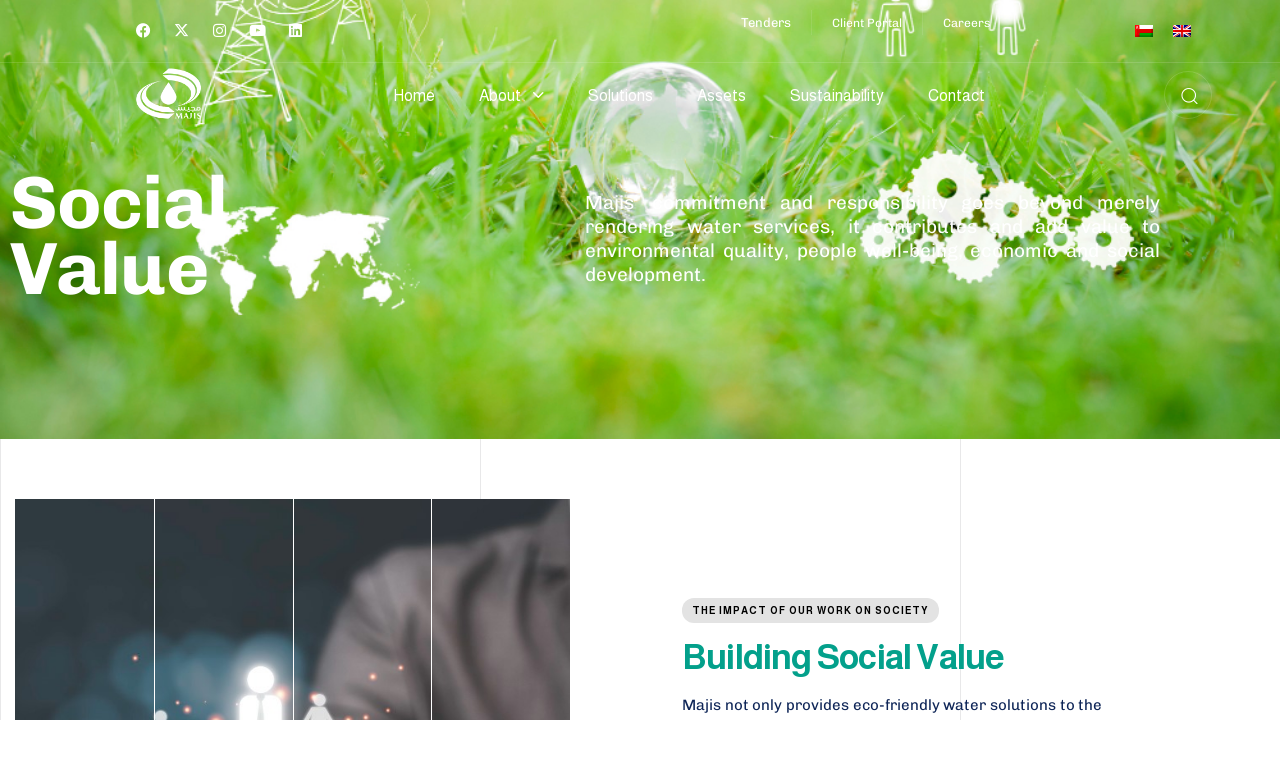

--- FILE ---
content_type: text/html; charset=UTF-8
request_url: https://majis.om/social-value/
body_size: 215161
content:
<!DOCTYPE html>
<html lang="en-US">
<head >

	<meta charset="UTF-8">
	<meta name="viewport" content="width=device-width, initial-scale=1.0" />
	<meta http-equiv="X-UA-Compatible" content="IE=edge">
<script type="text/javascript">
/* <![CDATA[ */
 var gform;gform||(document.addEventListener("gform_main_scripts_loaded",function(){gform.scriptsLoaded=!0}),window.addEventListener("DOMContentLoaded",function(){gform.domLoaded=!0}),gform={domLoaded:!1,scriptsLoaded:!1,initializeOnLoaded:function(o){gform.domLoaded&&gform.scriptsLoaded?o():!gform.domLoaded&&gform.scriptsLoaded?window.addEventListener("DOMContentLoaded",o):document.addEventListener("gform_main_scripts_loaded",o)},hooks:{action:{},filter:{}},addAction:function(o,n,r,t){gform.addHook("action",o,n,r,t)},addFilter:function(o,n,r,t){gform.addHook("filter",o,n,r,t)},doAction:function(o){gform.doHook("action",o,arguments)},applyFilters:function(o){return gform.doHook("filter",o,arguments)},removeAction:function(o,n){gform.removeHook("action",o,n)},removeFilter:function(o,n,r){gform.removeHook("filter",o,n,r)},addHook:function(o,n,r,t,i){null==gform.hooks[o][n]&&(gform.hooks[o][n]=[]);var e=gform.hooks[o][n];null==i&&(i=n+"_"+e.length),gform.hooks[o][n].push({tag:i,callable:r,priority:t=null==t?10:t})},doHook:function(n,o,r){var t;if(r=Array.prototype.slice.call(r,1),null!=gform.hooks[n][o]&&((o=gform.hooks[n][o]).sort(function(o,n){return o.priority-n.priority}),o.forEach(function(o){"function"!=typeof(t=o.callable)&&(t=window[t]),"action"==n?t.apply(null,r):r[0]=t.apply(null,r)})),"filter"==n)return r[0]},removeHook:function(o,n,t,i){var r;null!=gform.hooks[o][n]&&(r=(r=gform.hooks[o][n]).filter(function(o,n,r){return!!(null!=i&&i!=o.tag||null!=t&&t!=o.priority)}),gform.hooks[o][n]=r)}}); 
/* ]]> */
</script>

	<link rel="profile" href="https://gmpg.org/xfn/11">
	<meta name="mobile-web-app-capable" content="yes">
<meta name="apple-mobile-web-app-capable" content="yes">
<meta name="apple-mobile-web-app-title" content="Majis Industrial Services S.A.O.C - Oman’s leading water solutions provider">
<link rel="pingback" href="https://majis.om/xmlrpc.php" />
<title>Social Value &#8211; Majis Industrial Services S.A.O.C</title>
			<script type="text/javascript">
			var WebFontConfig = WebFontConfig || {};
			WebFontConfig['active'] = function() {
				if ( typeof ( window.jQuery ) !== 'undefined' ) {
					jQuery(window).trigger('liquid_async_fonts_active');
				}
			};
			WebFontConfig['inactive'] = function() {
				if ( typeof ( window.jQuery ) !== 'undefined' ) {
					jQuery(window).trigger('liquid_async_fonts_inactive');
				}
			};
			</script>
			<meta name='robots' content='max-image-preview:large' />
<link rel="alternate" hreflang="ar" href="https://majis.om/ar/social-value/" />
<link rel="alternate" hreflang="en" href="https://majis.om/social-value/" />
<link rel="alternate" hreflang="x-default" href="https://majis.om/social-value/" />
<link rel="alternate" type="application/rss+xml" title="Majis Industrial Services S.A.O.C &raquo; Feed" href="https://majis.om/feed/" />
<link rel="alternate" title="oEmbed (JSON)" type="application/json+oembed" href="https://majis.om/wp-json/oembed/1.0/embed?url=https%3A%2F%2Fmajis.om%2Fsocial-value%2F" />
<link rel="alternate" title="oEmbed (XML)" type="text/xml+oembed" href="https://majis.om/wp-json/oembed/1.0/embed?url=https%3A%2F%2Fmajis.om%2Fsocial-value%2F&#038;format=xml" />
<link rel="preload" href="https://majis.om/wp-content/themes/hub/assets/vendors/liquid-icon/lqd-essentials/fonts/lqd-essentials.woff2" as="font" type="font/woff2" crossorigin><link rel='stylesheet' id='gravity_forms_theme_reset-css' href='https://majis.om/wp-content/plugins/gravityforms/assets/css/dist/gravity-forms-theme-reset.min.css?ver=2.7.2' type='text/css' media='all' />
<link rel='stylesheet' id='gravity_forms_theme_foundation-css' href='https://majis.om/wp-content/plugins/gravityforms/assets/css/dist/gravity-forms-theme-foundation.min.css?ver=2.7.2' type='text/css' media='all' />
<link rel='stylesheet' id='gravity_forms_theme_framework-css' href='https://majis.om/wp-content/plugins/gravityforms/assets/css/dist/gravity-forms-theme-framework.min.css?ver=2.7.2' type='text/css' media='all' />
<link rel='stylesheet' id='gravity_forms_orbital_theme-css' href='https://majis.om/wp-content/plugins/gravityforms/assets/css/dist/gravity-forms-orbital-theme.min.css?ver=2.7.2' type='text/css' media='all' />
<style id='wp-img-auto-sizes-contain-inline-css' type='text/css'>
img:is([sizes=auto i],[sizes^="auto," i]){contain-intrinsic-size:3000px 1500px}
/*# sourceURL=wp-img-auto-sizes-contain-inline-css */
</style>
<style id='classic-theme-styles-inline-css' type='text/css'>
/*! This file is auto-generated */
.wp-block-button__link{color:#fff;background-color:#32373c;border-radius:9999px;box-shadow:none;text-decoration:none;padding:calc(.667em + 2px) calc(1.333em + 2px);font-size:1.125em}.wp-block-file__button{background:#32373c;color:#fff;text-decoration:none}
/*# sourceURL=/wp-includes/css/classic-themes.min.css */
</style>
<style id='global-styles-inline-css' type='text/css'>
:root{--wp--preset--aspect-ratio--square: 1;--wp--preset--aspect-ratio--4-3: 4/3;--wp--preset--aspect-ratio--3-4: 3/4;--wp--preset--aspect-ratio--3-2: 3/2;--wp--preset--aspect-ratio--2-3: 2/3;--wp--preset--aspect-ratio--16-9: 16/9;--wp--preset--aspect-ratio--9-16: 9/16;--wp--preset--color--black: #000000;--wp--preset--color--cyan-bluish-gray: #abb8c3;--wp--preset--color--white: #ffffff;--wp--preset--color--pale-pink: #f78da7;--wp--preset--color--vivid-red: #cf2e2e;--wp--preset--color--luminous-vivid-orange: #ff6900;--wp--preset--color--luminous-vivid-amber: #fcb900;--wp--preset--color--light-green-cyan: #7bdcb5;--wp--preset--color--vivid-green-cyan: #00d084;--wp--preset--color--pale-cyan-blue: #8ed1fc;--wp--preset--color--vivid-cyan-blue: #0693e3;--wp--preset--color--vivid-purple: #9b51e0;--wp--preset--gradient--vivid-cyan-blue-to-vivid-purple: linear-gradient(135deg,rgb(6,147,227) 0%,rgb(155,81,224) 100%);--wp--preset--gradient--light-green-cyan-to-vivid-green-cyan: linear-gradient(135deg,rgb(122,220,180) 0%,rgb(0,208,130) 100%);--wp--preset--gradient--luminous-vivid-amber-to-luminous-vivid-orange: linear-gradient(135deg,rgb(252,185,0) 0%,rgb(255,105,0) 100%);--wp--preset--gradient--luminous-vivid-orange-to-vivid-red: linear-gradient(135deg,rgb(255,105,0) 0%,rgb(207,46,46) 100%);--wp--preset--gradient--very-light-gray-to-cyan-bluish-gray: linear-gradient(135deg,rgb(238,238,238) 0%,rgb(169,184,195) 100%);--wp--preset--gradient--cool-to-warm-spectrum: linear-gradient(135deg,rgb(74,234,220) 0%,rgb(151,120,209) 20%,rgb(207,42,186) 40%,rgb(238,44,130) 60%,rgb(251,105,98) 80%,rgb(254,248,76) 100%);--wp--preset--gradient--blush-light-purple: linear-gradient(135deg,rgb(255,206,236) 0%,rgb(152,150,240) 100%);--wp--preset--gradient--blush-bordeaux: linear-gradient(135deg,rgb(254,205,165) 0%,rgb(254,45,45) 50%,rgb(107,0,62) 100%);--wp--preset--gradient--luminous-dusk: linear-gradient(135deg,rgb(255,203,112) 0%,rgb(199,81,192) 50%,rgb(65,88,208) 100%);--wp--preset--gradient--pale-ocean: linear-gradient(135deg,rgb(255,245,203) 0%,rgb(182,227,212) 50%,rgb(51,167,181) 100%);--wp--preset--gradient--electric-grass: linear-gradient(135deg,rgb(202,248,128) 0%,rgb(113,206,126) 100%);--wp--preset--gradient--midnight: linear-gradient(135deg,rgb(2,3,129) 0%,rgb(40,116,252) 100%);--wp--preset--font-size--small: 13px;--wp--preset--font-size--medium: 20px;--wp--preset--font-size--large: 36px;--wp--preset--font-size--x-large: 42px;--wp--preset--spacing--20: 0.44rem;--wp--preset--spacing--30: 0.67rem;--wp--preset--spacing--40: 1rem;--wp--preset--spacing--50: 1.5rem;--wp--preset--spacing--60: 2.25rem;--wp--preset--spacing--70: 3.38rem;--wp--preset--spacing--80: 5.06rem;--wp--preset--shadow--natural: 6px 6px 9px rgba(0, 0, 0, 0.2);--wp--preset--shadow--deep: 12px 12px 50px rgba(0, 0, 0, 0.4);--wp--preset--shadow--sharp: 6px 6px 0px rgba(0, 0, 0, 0.2);--wp--preset--shadow--outlined: 6px 6px 0px -3px rgb(255, 255, 255), 6px 6px rgb(0, 0, 0);--wp--preset--shadow--crisp: 6px 6px 0px rgb(0, 0, 0);}:where(.is-layout-flex){gap: 0.5em;}:where(.is-layout-grid){gap: 0.5em;}body .is-layout-flex{display: flex;}.is-layout-flex{flex-wrap: wrap;align-items: center;}.is-layout-flex > :is(*, div){margin: 0;}body .is-layout-grid{display: grid;}.is-layout-grid > :is(*, div){margin: 0;}:where(.wp-block-columns.is-layout-flex){gap: 2em;}:where(.wp-block-columns.is-layout-grid){gap: 2em;}:where(.wp-block-post-template.is-layout-flex){gap: 1.25em;}:where(.wp-block-post-template.is-layout-grid){gap: 1.25em;}.has-black-color{color: var(--wp--preset--color--black) !important;}.has-cyan-bluish-gray-color{color: var(--wp--preset--color--cyan-bluish-gray) !important;}.has-white-color{color: var(--wp--preset--color--white) !important;}.has-pale-pink-color{color: var(--wp--preset--color--pale-pink) !important;}.has-vivid-red-color{color: var(--wp--preset--color--vivid-red) !important;}.has-luminous-vivid-orange-color{color: var(--wp--preset--color--luminous-vivid-orange) !important;}.has-luminous-vivid-amber-color{color: var(--wp--preset--color--luminous-vivid-amber) !important;}.has-light-green-cyan-color{color: var(--wp--preset--color--light-green-cyan) !important;}.has-vivid-green-cyan-color{color: var(--wp--preset--color--vivid-green-cyan) !important;}.has-pale-cyan-blue-color{color: var(--wp--preset--color--pale-cyan-blue) !important;}.has-vivid-cyan-blue-color{color: var(--wp--preset--color--vivid-cyan-blue) !important;}.has-vivid-purple-color{color: var(--wp--preset--color--vivid-purple) !important;}.has-black-background-color{background-color: var(--wp--preset--color--black) !important;}.has-cyan-bluish-gray-background-color{background-color: var(--wp--preset--color--cyan-bluish-gray) !important;}.has-white-background-color{background-color: var(--wp--preset--color--white) !important;}.has-pale-pink-background-color{background-color: var(--wp--preset--color--pale-pink) !important;}.has-vivid-red-background-color{background-color: var(--wp--preset--color--vivid-red) !important;}.has-luminous-vivid-orange-background-color{background-color: var(--wp--preset--color--luminous-vivid-orange) !important;}.has-luminous-vivid-amber-background-color{background-color: var(--wp--preset--color--luminous-vivid-amber) !important;}.has-light-green-cyan-background-color{background-color: var(--wp--preset--color--light-green-cyan) !important;}.has-vivid-green-cyan-background-color{background-color: var(--wp--preset--color--vivid-green-cyan) !important;}.has-pale-cyan-blue-background-color{background-color: var(--wp--preset--color--pale-cyan-blue) !important;}.has-vivid-cyan-blue-background-color{background-color: var(--wp--preset--color--vivid-cyan-blue) !important;}.has-vivid-purple-background-color{background-color: var(--wp--preset--color--vivid-purple) !important;}.has-black-border-color{border-color: var(--wp--preset--color--black) !important;}.has-cyan-bluish-gray-border-color{border-color: var(--wp--preset--color--cyan-bluish-gray) !important;}.has-white-border-color{border-color: var(--wp--preset--color--white) !important;}.has-pale-pink-border-color{border-color: var(--wp--preset--color--pale-pink) !important;}.has-vivid-red-border-color{border-color: var(--wp--preset--color--vivid-red) !important;}.has-luminous-vivid-orange-border-color{border-color: var(--wp--preset--color--luminous-vivid-orange) !important;}.has-luminous-vivid-amber-border-color{border-color: var(--wp--preset--color--luminous-vivid-amber) !important;}.has-light-green-cyan-border-color{border-color: var(--wp--preset--color--light-green-cyan) !important;}.has-vivid-green-cyan-border-color{border-color: var(--wp--preset--color--vivid-green-cyan) !important;}.has-pale-cyan-blue-border-color{border-color: var(--wp--preset--color--pale-cyan-blue) !important;}.has-vivid-cyan-blue-border-color{border-color: var(--wp--preset--color--vivid-cyan-blue) !important;}.has-vivid-purple-border-color{border-color: var(--wp--preset--color--vivid-purple) !important;}.has-vivid-cyan-blue-to-vivid-purple-gradient-background{background: var(--wp--preset--gradient--vivid-cyan-blue-to-vivid-purple) !important;}.has-light-green-cyan-to-vivid-green-cyan-gradient-background{background: var(--wp--preset--gradient--light-green-cyan-to-vivid-green-cyan) !important;}.has-luminous-vivid-amber-to-luminous-vivid-orange-gradient-background{background: var(--wp--preset--gradient--luminous-vivid-amber-to-luminous-vivid-orange) !important;}.has-luminous-vivid-orange-to-vivid-red-gradient-background{background: var(--wp--preset--gradient--luminous-vivid-orange-to-vivid-red) !important;}.has-very-light-gray-to-cyan-bluish-gray-gradient-background{background: var(--wp--preset--gradient--very-light-gray-to-cyan-bluish-gray) !important;}.has-cool-to-warm-spectrum-gradient-background{background: var(--wp--preset--gradient--cool-to-warm-spectrum) !important;}.has-blush-light-purple-gradient-background{background: var(--wp--preset--gradient--blush-light-purple) !important;}.has-blush-bordeaux-gradient-background{background: var(--wp--preset--gradient--blush-bordeaux) !important;}.has-luminous-dusk-gradient-background{background: var(--wp--preset--gradient--luminous-dusk) !important;}.has-pale-ocean-gradient-background{background: var(--wp--preset--gradient--pale-ocean) !important;}.has-electric-grass-gradient-background{background: var(--wp--preset--gradient--electric-grass) !important;}.has-midnight-gradient-background{background: var(--wp--preset--gradient--midnight) !important;}.has-small-font-size{font-size: var(--wp--preset--font-size--small) !important;}.has-medium-font-size{font-size: var(--wp--preset--font-size--medium) !important;}.has-large-font-size{font-size: var(--wp--preset--font-size--large) !important;}.has-x-large-font-size{font-size: var(--wp--preset--font-size--x-large) !important;}
:where(.wp-block-post-template.is-layout-flex){gap: 1.25em;}:where(.wp-block-post-template.is-layout-grid){gap: 1.25em;}
:where(.wp-block-term-template.is-layout-flex){gap: 1.25em;}:where(.wp-block-term-template.is-layout-grid){gap: 1.25em;}
:where(.wp-block-columns.is-layout-flex){gap: 2em;}:where(.wp-block-columns.is-layout-grid){gap: 2em;}
:root :where(.wp-block-pullquote){font-size: 1.5em;line-height: 1.6;}
/*# sourceURL=global-styles-inline-css */
</style>
<link rel='stylesheet' id='contact-form-7-css' href='https://majis.om/wp-content/plugins/contact-form-7/includes/css/styles.css?ver=6.1.4' type='text/css' media='all' />
<link rel='stylesheet' id='redux-extendify-styles-css' href='https://majis.om/wp-content/plugins/hub-core/extras/redux-framework/redux-core/assets/css/extendify-utilities.css?ver=4.4.12.2' type='text/css' media='all' />
<link rel='stylesheet' id='wpml-legacy-horizontal-list-0-css' href='https://majis.om/wp-content/plugins/sitepress-multilingual-cms/templates/language-switchers/legacy-list-horizontal/style.min.css?ver=1' type='text/css' media='all' />
<link rel='stylesheet' id='bootstrap-css' href='https://majis.om/wp-content/themes/hub/assets/vendors/bootstrap/css/bootstrap.min.css' type='text/css' media='all' />
<link rel='stylesheet' id='liquid-base-css' href='https://majis.om/wp-content/themes/hub/style.css' type='text/css' media='all' />
<style id='liquid-base-inline-css' type='text/css'>
.lqd-6970280c4f6ae{
			position: fixed;
			left: 0;
			bottom: 0;
			right: 0;
			margin: 0;
			padding: 1em 1.41575em;
			background-color: #3d9cd2;
			color: #fff;
			z-index: 9998;
			display: flex;
			justify-content: center;
			align-items: center;
			gap: 8px;
			a{color:#fff}
		}.lqd-6970280c4f6ae.err{
			background-color: #d63939;
		}
/*# sourceURL=liquid-base-inline-css */
</style>
<link rel='stylesheet' id='liquid-base-typography-css' href='https://majis.om/wp-content/themes/hub/assets/css/elements/base/typography.css' type='text/css' media='all' />
<link rel='stylesheet' id='elementor-frontend-css' href='https://majis.om/wp-content/uploads/elementor/css/custom-frontend.min.css?ver=1768954309' type='text/css' media='all' />
<style id='elementor-frontend-inline-css' type='text/css'>
@media (max-width: 1199px){}@media (max-width: 767px){}
.elementor-kit-4756{--e-global-color-primary:#03A08B;--e-global-color-secondary:#13629E;--e-global-color-text:#7A7A7A;--e-global-color-accent:#71CFF5;--e-global-typography-primary-font-family:"Chivo";--e-global-typography-primary-font-weight:600;--e-global-typography-secondary-font-family:"Roboto Slab";--e-global-typography-secondary-font-weight:400;--e-global-typography-text-font-family:"Roboto";--e-global-typography-text-font-weight:400;--e-global-typography-accent-font-family:"Roboto";--e-global-typography-accent-font-weight:500;color:#0E2557;font-family:"Chivo", Sans-serif;font-size:15px;font-weight:400;letter-spacing:0px;}.elementor-kit-4756 button,.elementor-kit-4756 input[type="button"],.elementor-kit-4756 input[type="submit"],.elementor-kit-4756 .elementor-button{background-color:var( --e-global-color-primary );font-family:"Chivo", Sans-serif;font-weight:700;line-height:1.1em;color:#FFFFFF;}body.elementor-page{--color-gradient-start:#03A08B;--color-gradient-stop:#13629E;}.main-header .navbar-brand{max-width:81px;}.elementor-kit-4756 p{margin-block-end:1.6em;}.elementor-kit-4756 a{font-family:"Chivo", Sans-serif;}.elementor-kit-4756 a:hover{font-family:"Chivo", Sans-serif;}.elementor-kit-4756 .lqd-post-content,.elementor-kit-4756 .lqd-post-header .entry-excerpt{color:#737373;font-family:"Chivo", Sans-serif;font-size:14px;font-weight:400;line-height:2em;letter-spacing:0px;}h1, .h1{color:var( --e-global-color-primary );font-family:"Chivo", Sans-serif;font-size:42px;font-weight:700;line-height:1.2em;letter-spacing:-0.84px;}h2, .h2{color:var( --e-global-color-primary );font-family:"Chivo", Sans-serif;font-size:39px;font-weight:700;line-height:1.28em;letter-spacing:-0.78px;}h3, .h3{color:var( --e-global-color-primary );font-family:"Chivo", Sans-serif;font-size:32px;font-weight:700;line-height:1.2em;letter-spacing:-0.36px;}h4, .h4{color:var( --e-global-color-primary );font-family:"Chivo", Sans-serif;font-size:25px;font-weight:500;line-height:1.2em;letter-spacing:0px;}h5, .h5{color:var( --e-global-color-primary );font-family:"Chivo", Sans-serif;font-size:21px;font-weight:500;line-height:1.2em;letter-spacing:0px;}h6, .h6{color:#545454;font-family:"Chivo", Sans-serif;font-size:12px;font-weight:700;text-transform:uppercase;line-height:1.2em;letter-spacing:1.32px;}.page-scheme-dark{color:rgba(255, 255, 255, 0.8);}.page-scheme-dark h1, .page-scheme-dark .h1{color:#ffffff;}.page-scheme-dark h2, .page-scheme-dark .h2{color:#ffffff;}.page-scheme-dark h3, .page-scheme-dark .h3{color:#ffffff;}.page-scheme-dark h4, .page-scheme-dark .h4{color:#ffffff;}.page-scheme-dark h5, .page-scheme-dark .h5{color:#ffffff;}.page-scheme-dark h6, .page-scheme-dark .h6{color:#ffffff;}.elementor-section.elementor-section-boxed > .elementor-container{max-width:1170px;}.e-con{--container-max-width:1170px;}.elementor-widget:not(:last-child){margin-block-end:0px;}.elementor-element{--widgets-spacing:0px 0px;--widgets-spacing-row:0px;--widgets-spacing-column:0px;}{}h1.entry-title{display:var(--page-title-display);}@media(max-width:1199px){.main-header .lqd-mobile-sec .navbar-brand img{max-width:81px;}.elementor-section.elementor-section-boxed > .elementor-container{max-width:1024px;}.e-con{--container-max-width:1024px;}}@media(max-width:767px){.main-header .lqd-mobile-sec .navbar-brand img{max-width:81px;}.elementor-section.elementor-section-boxed > .elementor-container{max-width:767px;}.e-con{--container-max-width:767px;}}/* Start Liquid custom CSS */P {
  text-align: justify;
  text-justify: inter-word;
}/* End Liquid custom CSS */
.elementor-8190 .elementor-element.elementor-element-72719533:not(.elementor-motion-effects-element-type-background), .elementor-8190 .elementor-element.elementor-element-72719533 > .elementor-motion-effects-container > .elementor-motion-effects-layer{background-image:url("https://majis.om/wp-content/uploads/2022/02/world-green-save-earth-concept.jpg");background-position:bottom center;background-size:cover;}.elementor-8190 .elementor-element.elementor-element-72719533 > .elementor-background-overlay{background-color:#000000;opacity:0.5;transition:background 0.3s, border-radius 0.3s, opacity 0.3s;}.elementor-8190 .elementor-element.elementor-element-72719533{transition:background 0.3s, border 0.3s, border-radius 0.3s, box-shadow 0.3s;padding:140px 0px 90px 0px;}.elementor-8190 .elementor-element.elementor-element-42efac4e{margin-top:20px;margin-bottom:0px;}.elementor-bc-flex-widget .elementor-8190 .elementor-element.elementor-element-70488d9f.elementor-column .elementor-widget-wrap{align-items:center;}.elementor-8190 .elementor-element.elementor-element-70488d9f.elementor-column.elementor-element[data-element_type="column"] > .elementor-widget-wrap.elementor-element-populated{align-content:center;align-items:center;}.elementor-8190 .elementor-element.elementor-element-70488d9f > .elementor-element-populated{padding:0px 0px 0px 0px;}.elementor-8190 .elementor-element.elementor-element-6d477a1c .ld-fh-element, .elementor-8190 .elementor-element.elementor-element-6d477a1c .ld-fh-element a{color:#FFFFFF;}.elementor-8190 .elementor-element.elementor-element-6d477a1c .ld-fh-element{font-size:74px;text-transform:capitalize;line-height:0.9em;}.elementor-8190 .elementor-element.elementor-element-6d477a1c .lqd-highlight-inner, .elementor-8190 .elementor-element.elementor-element-6d477a1c .lqd-highlight-inner .lqd-highlight-brush-svg{height:0.275em;}.elementor-8190 .elementor-element.elementor-element-6d477a1c .lqd-highlight-inner{bottom:0em;left:0em;}.elementor-bc-flex-widget .elementor-8190 .elementor-element.elementor-element-2bd4319c.elementor-column .elementor-widget-wrap{align-items:center;}.elementor-8190 .elementor-element.elementor-element-2bd4319c.elementor-column.elementor-element[data-element_type="column"] > .elementor-widget-wrap.elementor-element-populated{align-content:center;align-items:center;}.elementor-8190 .elementor-element.elementor-element-2bd4319c > .elementor-element-populated{padding:0px 0px 0px 0px;}.elementor-8190 .elementor-element.elementor-element-41705f14 .ld-fh-element, .elementor-8190 .elementor-element.elementor-element-41705f14 .ld-fh-element a{color:#FFFFFFFC;}.elementor-8190 .elementor-element.elementor-element-41705f14 .ld-fh-element{font-size:19px;line-height:1.3em;}.elementor-8190 .elementor-element.elementor-element-41705f14 .lqd-highlight-inner, .elementor-8190 .elementor-element.elementor-element-41705f14 .lqd-highlight-inner .lqd-highlight-brush-svg{height:0.275em;}.elementor-8190 .elementor-element.elementor-element-41705f14 .lqd-highlight-inner{bottom:0em;left:0em;}.elementor-8190 .elementor-element.elementor-element-329dff38 > .elementor-container > .elementor-column > .elementor-widget-wrap{align-content:center;align-items:center;}.elementor-8190 .elementor-element.elementor-element-329dff38{transition:background 0.3s, border 0.3s, border-radius 0.3s, box-shadow 0.3s;padding:45px 0px 35px 0px;}.elementor-8190 .elementor-element.elementor-element-329dff38 > .elementor-background-overlay{transition:background 0.3s, border-radius 0.3s, opacity 0.3s;}.elementor-8190 .elementor-element.elementor-element-453c9c3 > .elementor-element-populated{transition:background 0.3s, border 0.3s, border-radius 0.3s, box-shadow 0.3s;}.elementor-8190 .elementor-element.elementor-element-453c9c3 > .elementor-element-populated > .elementor-background-overlay{transition:background 0.3s, border-radius 0.3s, opacity 0.3s;}.elementor-8190 .elementor-element.elementor-element-4bbd75c{text-align:center;}.elementor-8190 .elementor-element.elementor-element-3ff3ffb4 > .elementor-element-populated{margin:0% 9% 0% 14%;--e-column-margin-right:9%;--e-column-margin-left:14%;}.elementor-8190 .elementor-element.elementor-element-3fedc4de{width:auto;max-width:auto;}.elementor-8190 .elementor-element.elementor-element-3fedc4de > .elementor-widget-container{background-color:#E3E3E3;margin:0px 0px 15px 0px;border-radius:100px 100px 100px 100px;}.elementor-8190 .elementor-element.elementor-element-3fedc4de .ld-fh-element, .elementor-8190 .elementor-element.elementor-element-3fedc4de .ld-fh-element a{color:#000000;}.elementor-8190 .elementor-element.elementor-element-3fedc4de .ld-fh-element{font-size:10px;text-transform:uppercase;letter-spacing:1px;margin:0px 0px 0px 0px;padding:0em 1em 0em 1em;}.elementor-8190 .elementor-element.elementor-element-3fedc4de .lqd-highlight-inner, .elementor-8190 .elementor-element.elementor-element-3fedc4de .lqd-highlight-inner .lqd-highlight-brush-svg{height:0.275em;}.elementor-8190 .elementor-element.elementor-element-3fedc4de .lqd-highlight-inner{bottom:0em;left:0em;}.elementor-8190 .elementor-element.elementor-element-157e07fd .ld-fh-element{font-size:35px;line-height:1.1em;}.elementor-8190 .elementor-element.elementor-element-157e07fd .lqd-highlight-inner, .elementor-8190 .elementor-element.elementor-element-157e07fd .lqd-highlight-inner .lqd-highlight-brush-svg{height:0.275em;}.elementor-8190 .elementor-element.elementor-element-157e07fd .lqd-highlight-inner{bottom:0em;left:0em;}.elementor-8190 .elementor-element.elementor-element-3d83444b .lqd-highlight-inner, .elementor-8190 .elementor-element.elementor-element-3d83444b .lqd-highlight-inner .lqd-highlight-brush-svg{height:0.275em;}.elementor-8190 .elementor-element.elementor-element-3d83444b .lqd-highlight-inner{bottom:0em;left:0em;}.elementor-8190 .elementor-element.elementor-element-3d83444b .ld-fh-element{margin:0em 0em 1em 0em;}.elementor-8190 .elementor-element.elementor-element-5b268ea4 > .elementor-container{max-width:1170px;}.elementor-8190 .elementor-element.elementor-element-5b268ea4{padding:10px 0px 0px 0px;}.elementor-8190 .elementor-element.elementor-element-4a3c31b9 > .elementor-element-populated{margin:0px 120px 0px 40px;--e-column-margin-right:120px;--e-column-margin-left:40px;}.elementor-8190 .elementor-element.elementor-element-35238e6e .iconbox{text-align:start;}.elementor-8190 .elementor-element.elementor-element-35238e6e > .elementor-widget-container{justify-content:start;margin:0px 0px 0px 0px;}.elementor-8190 .elementor-element.elementor-element-35238e6e .iconbox-icon-container{background-color:#71CFF53B;min-width:48px;font-size:48px;width:60px;height:60px;}.elementor-8190 .elementor-element.elementor-element-35238e6e .iconbox-icon-container > img{width:48px;}.elementor-8190 .elementor-element.elementor-element-35238e6e .iconbox-inline .contents{margin-top:40px;}.elementor-8190 .elementor-element.elementor-element-35238e6e .iconbox-inline .iconbox-icon-wrap{margin-inline-end:24px;}.elementor-8190 .elementor-element.elementor-element-35238e6e.elementor-align-right .iconbox-inline .iconbox-icon-wrap{margin-inline-start:24px;margin-inline-end:0;}.elementor-8190 .elementor-element.elementor-element-35238e6e .lqd-iconbox-heading{font-family:"Nunito", Sans-serif;font-size:40px;font-weight:700;margin:0em 0em 0em 0em;color:#11A5D6;}.elementor-8190 .elementor-element.elementor-element-5b06c4df .ld-fh-element{font-size:22px;text-transform:uppercase;margin:0.5em 0em 0.5em 0em;}.elementor-8190 .elementor-element.elementor-element-5b06c4df .lqd-highlight-inner{background:#71CFF552;bottom:0em;left:0em;}.elementor-8190 .elementor-element.elementor-element-5b06c4df .lqd-highlight-inner, .elementor-8190 .elementor-element.elementor-element-5b06c4df .lqd-highlight-inner .lqd-highlight-brush-svg{height:0.275em;}.elementor-8190 .elementor-element.elementor-element-34fb39f5 .ld-fh-element{line-height:25px;margin:0em 0em 2em 0em;}.elementor-8190 .elementor-element.elementor-element-34fb39f5 .lqd-highlight-inner, .elementor-8190 .elementor-element.elementor-element-34fb39f5 .lqd-highlight-inner .lqd-highlight-brush-svg{height:0.275em;}.elementor-8190 .elementor-element.elementor-element-34fb39f5 .lqd-highlight-inner{bottom:0em;left:0em;}.elementor-8190 .elementor-element.elementor-element-1afa0d83 .iconbox{text-align:start;}.elementor-8190 .elementor-element.elementor-element-1afa0d83 > .elementor-widget-container{justify-content:start;margin:0px 0px 8px 0px;}.elementor-8190 .elementor-element.elementor-element-1afa0d83 .iconbox-icon-container{background-color:#71CFF54F;font-size:14px;width:26px;height:26px;color:var( --e-global-color-primary );}.elementor-8190 .elementor-element.elementor-element-1afa0d83:hover .iconbox-icon-container{background-color:var( --e-global-color-primary );color:#FFFFFF;}.elementor-8190 .elementor-element.elementor-element-1afa0d83 .iconbox-inline .contents{margin-top:0px;}.elementor-8190 .elementor-element.elementor-element-1afa0d83 .iconbox-inline .iconbox-icon-wrap{margin-inline-end:14px;}.elementor-8190 .elementor-element.elementor-element-1afa0d83.elementor-align-right .iconbox-inline .iconbox-icon-wrap{margin-inline-start:14px;margin-inline-end:0;}.elementor-8190 .elementor-element.elementor-element-1afa0d83 .lqd-iconbox-heading{font-size:14px;font-weight:500;margin:0em 0em 0em 0em;color:#565A62;}.elementor-8190 .elementor-element.elementor-element-17c3d0e8 .iconbox{text-align:start;}.elementor-8190 .elementor-element.elementor-element-17c3d0e8 > .elementor-widget-container{justify-content:start;margin:0px 0px 8px 0px;}.elementor-8190 .elementor-element.elementor-element-17c3d0e8 .iconbox-icon-container{background-color:#71CFF54F;font-size:14px;width:26px;height:26px;color:var( --e-global-color-primary );}.elementor-8190 .elementor-element.elementor-element-17c3d0e8:hover .iconbox-icon-container{background-color:var( --e-global-color-primary );color:#FFFFFF;}.elementor-8190 .elementor-element.elementor-element-17c3d0e8 .iconbox-inline .contents{margin-top:0px;}.elementor-8190 .elementor-element.elementor-element-17c3d0e8 .iconbox-inline .iconbox-icon-wrap{margin-inline-end:14px;}.elementor-8190 .elementor-element.elementor-element-17c3d0e8.elementor-align-right .iconbox-inline .iconbox-icon-wrap{margin-inline-start:14px;margin-inline-end:0;}.elementor-8190 .elementor-element.elementor-element-17c3d0e8 .lqd-iconbox-heading{font-size:14px;font-weight:500;margin:0em 0em 0em 0em;color:#565A62;}.elementor-8190 .elementor-element.elementor-element-c917aea .iconbox{text-align:start;}.elementor-8190 .elementor-element.elementor-element-c917aea > .elementor-widget-container{justify-content:start;margin:0px 0px 8px 0px;}.elementor-8190 .elementor-element.elementor-element-c917aea .iconbox-icon-container{background-color:#71CFF54F;font-size:14px;width:26px;height:26px;color:var( --e-global-color-primary );}.elementor-8190 .elementor-element.elementor-element-c917aea:hover .iconbox-icon-container{background-color:var( --e-global-color-primary );color:#FFFFFF;}.elementor-8190 .elementor-element.elementor-element-c917aea .iconbox-inline .contents{margin-top:0px;}.elementor-8190 .elementor-element.elementor-element-c917aea .iconbox-inline .iconbox-icon-wrap{margin-inline-end:14px;}.elementor-8190 .elementor-element.elementor-element-c917aea.elementor-align-right .iconbox-inline .iconbox-icon-wrap{margin-inline-start:14px;margin-inline-end:0;}.elementor-8190 .elementor-element.elementor-element-c917aea .lqd-iconbox-heading{font-size:14px;font-weight:500;margin:0em 0em 0em 0em;color:#565A62;}.elementor-bc-flex-widget .elementor-8190 .elementor-element.elementor-element-1d170eff.elementor-column .elementor-widget-wrap{align-items:center;}.elementor-8190 .elementor-element.elementor-element-1d170eff.elementor-column.elementor-element[data-element_type="column"] > .elementor-widget-wrap.elementor-element-populated{align-content:center;align-items:center;}.elementor-8190 .elementor-element.elementor-element-1d170eff > .elementor-element-populated{padding:20px 20px 20px 20px;}.elementor-8190 .elementor-element.elementor-element-2a93607d:not(.elementor-motion-effects-element-type-background), .elementor-8190 .elementor-element.elementor-element-2a93607d > .elementor-motion-effects-container > .elementor-motion-effects-layer{background-position:center center;background-repeat:no-repeat;background-size:contain;}.elementor-8190 .elementor-element.elementor-element-2a93607d{transition:background 0.3s, border 0.3s, border-radius 0.3s, box-shadow 0.3s;}.elementor-8190 .elementor-element.elementor-element-2a93607d > .elementor-background-overlay{transition:background 0.3s, border-radius 0.3s, opacity 0.3s;}.elementor-bc-flex-widget .elementor-8190 .elementor-element.elementor-element-58560922.elementor-column .elementor-widget-wrap{align-items:center;}.elementor-8190 .elementor-element.elementor-element-58560922.elementor-column.elementor-element[data-element_type="column"] > .elementor-widget-wrap.elementor-element-populated{align-content:center;align-items:center;}.elementor-8190 .elementor-element.elementor-element-58560922.elementor-column > .elementor-widget-wrap{justify-content:center;}.elementor-8190 .elementor-element.elementor-element-32aef954 > .elementor-widget-container{margin:-70px 0px -90px 0px;}.elementor-8190 .elementor-element.elementor-element-32aef954{width:auto;text-align:center;}.elementor-8190 .elementor-element.elementor-element-32aef954 .lqd-imggrp-img-container{width:100%;}.elementor-8190 .elementor-element.elementor-element-87c3739 > .elementor-container > .elementor-column > .elementor-widget-wrap{align-content:center;align-items:center;}.elementor-8190 .elementor-element.elementor-element-87c3739, .elementor-8190 .elementor-element.elementor-element-87c3739 > .elementor-background-overlay{border-radius:15px 15px 15px 15px;}.elementor-8190 .elementor-element.elementor-element-87c3739{transition:background 0.3s, border 0.3s, border-radius 0.3s, box-shadow 0.3s;margin-top:50px;margin-bottom:50px;padding:45px 0px 35px 0px;}.elementor-8190 .elementor-element.elementor-element-87c3739 > .elementor-background-overlay{transition:background 0.3s, border-radius 0.3s, opacity 0.3s;}.elementor-8190 .elementor-element.elementor-element-8b67210:not(.elementor-motion-effects-element-type-background) > .elementor-widget-wrap, .elementor-8190 .elementor-element.elementor-element-8b67210 > .elementor-widget-wrap > .elementor-motion-effects-container > .elementor-motion-effects-layer{background-color:#FFFFFF;}.elementor-8190 .elementor-element.elementor-element-8b67210 > .elementor-element-populated, .elementor-8190 .elementor-element.elementor-element-8b67210 > .elementor-element-populated > .elementor-background-overlay, .elementor-8190 .elementor-element.elementor-element-8b67210 > .elementor-background-slideshow{border-radius:15px 15px 15px 15px;}.elementor-8190 .elementor-element.elementor-element-8b67210 > .elementor-element-populated{box-shadow:0px 0px 10px 0px rgba(0,0,0,0.5);transition:background 0.3s, border 0.3s, border-radius 0.3s, box-shadow 0.3s;margin:0% 9% 0% 14%;--e-column-margin-right:9%;--e-column-margin-left:14%;padding:30px 30px 30px 30px;}.elementor-8190 .elementor-element.elementor-element-8b67210 > .elementor-element-populated > .elementor-background-overlay{transition:background 0.3s, border-radius 0.3s, opacity 0.3s;}.elementor-8190 .elementor-element.elementor-element-3fb39e6{width:auto;max-width:auto;}.elementor-8190 .elementor-element.elementor-element-3fb39e6 > .elementor-widget-container{background-color:#E3E3E3;margin:0px 0px 15px 0px;border-radius:100px 100px 100px 100px;}.elementor-8190 .elementor-element.elementor-element-3fb39e6 .ld-fh-element, .elementor-8190 .elementor-element.elementor-element-3fb39e6 .ld-fh-element a{color:#000000;}.elementor-8190 .elementor-element.elementor-element-3fb39e6 .ld-fh-element{font-size:10px;text-transform:uppercase;letter-spacing:1px;margin:0px 0px 0px 0px;padding:0em 1em 0em 1em;}.elementor-8190 .elementor-element.elementor-element-3fb39e6 .lqd-highlight-inner, .elementor-8190 .elementor-element.elementor-element-3fb39e6 .lqd-highlight-inner .lqd-highlight-brush-svg{height:0.275em;}.elementor-8190 .elementor-element.elementor-element-3fb39e6 .lqd-highlight-inner{bottom:0em;left:0em;}.elementor-8190 .elementor-element.elementor-element-0304cb6 .ld-fh-element{font-size:35px;line-height:1.1em;}.elementor-8190 .elementor-element.elementor-element-0304cb6 .lqd-highlight-inner, .elementor-8190 .elementor-element.elementor-element-0304cb6 .lqd-highlight-inner .lqd-highlight-brush-svg{height:0.275em;}.elementor-8190 .elementor-element.elementor-element-0304cb6 .lqd-highlight-inner{bottom:0em;left:0em;}body.elementor-page-8190 #lqd-site-content{background-image:url("https://majis.om/wp-content/uploads/2020/04/bg-pattern.svg");background-position:top left;}@media(max-width:1199px){.elementor-8190 .elementor-element.elementor-element-72719533{padding:140px 0px 80px 0px;}.elementor-8190 .elementor-element.elementor-element-6d477a1c .ld-fh-element{font-size:47px;}.elementor-8190 .elementor-element.elementor-element-329dff38{padding:60px 0px 20px 0px;}.elementor-8190 .elementor-element.elementor-element-3ff3ffb4 > .elementor-element-populated{margin:0% 3% 0% 10%;--e-column-margin-right:3%;--e-column-margin-left:10%;}.elementor-8190 .elementor-element.elementor-element-157e07fd .ld-fh-element{font-size:42px;}.elementor-8190 .elementor-element.elementor-element-5b268ea4{padding:60px 14px 60px 14px;}.elementor-8190 .elementor-element.elementor-element-4a3c31b9 > .elementor-element-populated{margin:0px 0px 0px 0px;--e-column-margin-right:0px;--e-column-margin-left:0px;}.elementor-8190 .elementor-element.elementor-element-1d170eff > .elementor-element-populated{margin:0px 0px 0px 0px;--e-column-margin-right:0px;--e-column-margin-left:0px;padding:0px 0px 0px 0px;}.elementor-bc-flex-widget .elementor-8190 .elementor-element.elementor-element-58560922.elementor-column .elementor-widget-wrap{align-items:center;}.elementor-8190 .elementor-element.elementor-element-58560922.elementor-column.elementor-element[data-element_type="column"] > .elementor-widget-wrap.elementor-element-populated{align-content:center;align-items:center;}.elementor-8190 .elementor-element.elementor-element-58560922.elementor-column > .elementor-widget-wrap{justify-content:center;}.elementor-8190 .elementor-element.elementor-element-32aef954 > .elementor-widget-container{margin:-40px 0px -80px 0px;}.elementor-8190 .elementor-element.elementor-element-32aef954{width:auto;}.elementor-8190 .elementor-element.elementor-element-32aef954 .lqd-imggrp-img-container{width:100%;}.elementor-8190 .elementor-element.elementor-element-87c3739{padding:60px 0px 20px 0px;}.elementor-8190 .elementor-element.elementor-element-8b67210 > .elementor-element-populated{margin:0% 3% 0% 10%;--e-column-margin-right:3%;--e-column-margin-left:10%;}.elementor-8190 .elementor-element.elementor-element-0304cb6 .ld-fh-element{font-size:42px;}}@media(max-width:767px){.elementor-8190 .elementor-element.elementor-element-329dff38{padding:60px 0px 20px 0px;}.elementor-8190 .elementor-element.elementor-element-3ff3ffb4 > .elementor-element-populated{margin:0px 0px 0px 0px;--e-column-margin-right:0px;--e-column-margin-left:0px;}.elementor-8190 .elementor-element.elementor-element-5b268ea4{padding:60px 6px 80px 6px;}.elementor-8190 .elementor-element.elementor-element-5b06c4df .ld-fh-element{font-size:32px;}.elementor-8190 .elementor-element.elementor-element-1d170eff > .elementor-element-populated{padding:60px 0px 0px 0px;}.elementor-8190 .elementor-element.elementor-element-32aef954 > .elementor-widget-container{margin:-40px 0px -40px 0px;}.elementor-8190 .elementor-element.elementor-element-87c3739{padding:60px 0px 20px 0px;}.elementor-8190 .elementor-element.elementor-element-8b67210 > .elementor-element-populated{margin:0px 0px 0px 0px;--e-column-margin-right:0px;--e-column-margin-left:0px;}}@media(max-width:1199px) and (min-width:768px){.elementor-8190 .elementor-element.elementor-element-70488d9f{width:100%;}.elementor-8190 .elementor-element.elementor-element-2bd4319c{width:100%;}.elementor-8190 .elementor-element.elementor-element-3ff3ffb4{width:50%;}.elementor-8190 .elementor-element.elementor-element-4a3c31b9{width:50%;}.elementor-8190 .elementor-element.elementor-element-1d170eff{width:50%;}.elementor-8190 .elementor-element.elementor-element-8b67210{width:50%;}}/* Start Liquid custom CSS */P {
  text-align: justify;
  text-justify: inter-word;
}/* End Liquid custom CSS */
/*# sourceURL=elementor-frontend-inline-css */
</style>
<link rel='stylesheet' id='gform_basic-css' href='https://majis.om/wp-content/plugins/gravityforms/assets/css/dist/basic.min.css?ver=2.7.2' type='text/css' media='all' />
<link rel='stylesheet' id='gform_theme_components-css' href='https://majis.om/wp-content/plugins/gravityforms/assets/css/dist/theme-components.min.css?ver=2.7.2' type='text/css' media='all' />
<link rel='stylesheet' id='gform_theme_ie11-css' href='https://majis.om/wp-content/plugins/gravityforms/assets/css/dist/theme-ie11.min.css?ver=2.7.2' type='text/css' media='all' />
<link rel='stylesheet' id='gform_theme-css' href='https://majis.om/wp-content/plugins/gravityforms/assets/css/dist/theme.min.css?ver=2.7.2' type='text/css' media='all' />
<link rel='stylesheet' id='dashicons-css' href='https://majis.om/wp-includes/css/dashicons.min.css?ver=6.9' type='text/css' media='all' />
<link rel='stylesheet' id='elementor-icons-css' href='https://majis.om/wp-content/plugins/elementor/assets/lib/eicons/css/elementor-icons.min.css?ver=5.46.0' type='text/css' media='all' />
<link rel='stylesheet' id='fresco-css' href='https://majis.om/wp-content/themes/hub/assets/vendors/fresco/css/fresco.css' type='text/css' media='all' />
<link rel='stylesheet' id='e-animation-pulse-css' href='https://majis.om/wp-content/plugins/elementor/assets/lib/animations/styles/e-animation-pulse.min.css?ver=3.34.2' type='text/css' media='all' />
<link rel='stylesheet' id='theme-elementor-css' href='https://majis.om/wp-content/plugins/hub-elementor-addons/assets/css/theme-elementor.min.css?ver=5.0.7' type='text/css' media='all' />
<link rel='stylesheet' id='elementor-gf-local-chivo-css' href='https://majis.om/wp-content/uploads/elementor/google-fonts/css/chivo.css?ver=1742267293' type='text/css' media='all' />
<link rel='stylesheet' id='elementor-gf-local-robotoslab-css' href='https://majis.om/wp-content/uploads/elementor/google-fonts/css/robotoslab.css?ver=1742267309' type='text/css' media='all' />
<link rel='stylesheet' id='elementor-gf-local-roboto-css' href='https://majis.om/wp-content/uploads/elementor/google-fonts/css/roboto.css?ver=1742267350' type='text/css' media='all' />
<link rel='stylesheet' id='elementor-gf-local-nunito-css' href='https://majis.om/wp-content/uploads/elementor/google-fonts/css/nunito.css?ver=1742269145' type='text/css' media='all' />
<link rel='stylesheet' id='elementor-icons-lqd-essentials-css' href='https://majis.om/wp-content/themes/hub/assets/vendors/liquid-icon/lqd-essentials/lqd-essentials.min.css?ver=1.0.0' type='text/css' media='all' />
<script type="text/javascript" id="wpml-cookie-js-extra">
/* <![CDATA[ */
var wpml_cookies = {"wp-wpml_current_language":{"value":"en","expires":1,"path":"/"}};
var wpml_cookies = {"wp-wpml_current_language":{"value":"en","expires":1,"path":"/"}};
//# sourceURL=wpml-cookie-js-extra
/* ]]> */
</script>
<script type="text/javascript" src="https://majis.om/wp-content/plugins/sitepress-multilingual-cms/res/js/cookies/language-cookie.js?ver=486900" id="wpml-cookie-js" defer="defer" data-wp-strategy="defer"></script>
<script type="text/javascript" src="https://majis.om/wp-includes/js/jquery/jquery.min.js?ver=3.7.1" id="jquery-core-js"></script>
<script type="text/javascript" src="https://majis.om/wp-includes/js/jquery/jquery-migrate.min.js?ver=3.4.1" id="jquery-migrate-js"></script>
<script type="text/javascript" defer='defer' src="https://majis.om/wp-content/plugins/gravityforms/js/jquery.json.min.js?ver=2.7.2" id="gform_json-js"></script>
<script type="text/javascript" id="gform_gravityforms-js-extra">
/* <![CDATA[ */
var gf_legacy = {"is_legacy":""};
var gf_global = {"gf_currency_config":{"name":"Euro","symbol_left":"","symbol_right":"&#8364;","symbol_padding":" ","thousand_separator":".","decimal_separator":",","decimals":2,"code":"EUR"},"base_url":"https://majis.om/wp-content/plugins/gravityforms","number_formats":[],"spinnerUrl":"https://majis.om/wp-content/plugins/gravityforms/images/spinner.svg","version_hash":"56781c69a810b97c6f495b6e1602f1ee","strings":{"newRowAdded":"New row added.","rowRemoved":"Row removed","formSaved":"The form has been saved.  The content contains the link to return and complete the form."}};
var gform_i18n = {"datepicker":{"days":{"monday":"Mo","tuesday":"Tu","wednesday":"We","thursday":"Th","friday":"Fr","saturday":"Sa","sunday":"Su"},"months":{"january":"January","february":"February","march":"March","april":"April","may":"May","june":"June","july":"July","august":"August","september":"September","october":"October","november":"November","december":"December"},"firstDay":1,"iconText":"Select date"}};
var gf_legacy_multi = {"5":""};
var gform_gravityforms = {"strings":{"invalid_file_extension":"This type of file is not allowed. Must be one of the following:","delete_file":"Delete this file","in_progress":"in progress","file_exceeds_limit":"File exceeds size limit","illegal_extension":"This type of file is not allowed.","max_reached":"Maximum number of files reached","unknown_error":"There was a problem while saving the file on the server","currently_uploading":"Please wait for the uploading to complete","cancel":"Cancel","cancel_upload":"Cancel this upload","cancelled":"Cancelled"},"vars":{"images_url":"https://majis.om/wp-content/plugins/gravityforms/images"}};
//# sourceURL=gform_gravityforms-js-extra
/* ]]> */
</script>
<script type="text/javascript" id="gform_gravityforms-js-before">
/* <![CDATA[ */

//# sourceURL=gform_gravityforms-js-before
/* ]]> */
</script>
<script type="text/javascript" defer='defer' src="https://majis.om/wp-content/plugins/gravityforms/js/gravityforms.min.js?ver=2.7.2" id="gform_gravityforms-js"></script>
<script type="text/javascript" id="gform_conditional_logic-js-extra">
/* <![CDATA[ */
var gf_legacy = {"is_legacy":""};
//# sourceURL=gform_conditional_logic-js-extra
/* ]]> */
</script>
<script type="text/javascript" defer='defer' src="https://majis.om/wp-content/plugins/gravityforms/js/conditional_logic.min.js?ver=2.7.2" id="gform_conditional_logic-js"></script>
<script type="text/javascript" defer='defer' src="https://majis.om/wp-content/plugins/gravityforms/assets/js/dist/utils.min.js?ver=bc402317bb1b621c1f695fe582d28717" id="gform_gravityforms_utils-js"></script>
<link rel="https://api.w.org/" href="https://majis.om/wp-json/" /><link rel="alternate" title="JSON" type="application/json" href="https://majis.om/wp-json/wp/v2/pages/8190" /><link rel="EditURI" type="application/rsd+xml" title="RSD" href="https://majis.om/xmlrpc.php?rsd" />
<meta name="generator" content="WordPress 6.9" />
<link rel="canonical" href="https://majis.om/social-value/" />
<link rel='shortlink' href='https://majis.om/?p=8190' />
<meta name="generator" content="WPML ver:4.8.6 stt:5,1;" />
<meta name="generator" content="Redux 4.4.12.2" />	
					<link rel="shortcut icon" href="https://majis.om/wp-content/themes/hub/favicon.png" />
				
			
	<script type="text/javascript">
				window.liquidParams = {
					currentZIndex: 10,
					
					ccOuterSize: 0,
					ccActiveCircleBg: 1,
					ccActiveCircleBc: 1,
				};
				window.liquidIsElementor = true;
			</script><meta name="generator" content="Elementor 3.34.2; settings: css_print_method-internal, google_font-enabled, font_display-swap">
			<style>
				.e-con.e-parent:nth-of-type(n+4):not(.e-lazyloaded):not(.e-no-lazyload),
				.e-con.e-parent:nth-of-type(n+4):not(.e-lazyloaded):not(.e-no-lazyload) * {
					background-image: none !important;
				}
				@media screen and (max-height: 1024px) {
					.e-con.e-parent:nth-of-type(n+3):not(.e-lazyloaded):not(.e-no-lazyload),
					.e-con.e-parent:nth-of-type(n+3):not(.e-lazyloaded):not(.e-no-lazyload) * {
						background-image: none !important;
					}
				}
				@media screen and (max-height: 640px) {
					.e-con.e-parent:nth-of-type(n+2):not(.e-lazyloaded):not(.e-no-lazyload),
					.e-con.e-parent:nth-of-type(n+2):not(.e-lazyloaded):not(.e-no-lazyload) * {
						background-image: none !important;
					}
				}
			</style>
			<meta name="generator" content="Powered by Slider Revolution 6.7.20 - responsive, Mobile-Friendly Slider Plugin for WordPress with comfortable drag and drop interface." />
<link rel="icon" href="https://majis.om/wp-content/uploads/2022/02/cropped-Majis-Logo2-1@0.25x-32x32.png" sizes="32x32" />
<link rel="icon" href="https://majis.om/wp-content/uploads/2022/02/cropped-Majis-Logo2-1@0.25x-192x192.png" sizes="192x192" />
<link rel="apple-touch-icon" href="https://majis.om/wp-content/uploads/2022/02/cropped-Majis-Logo2-1@0.25x-180x180.png" />
<meta name="msapplication-TileImage" content="https://majis.om/wp-content/uploads/2022/02/cropped-Majis-Logo2-1@0.25x-270x270.png" />
<script>function setREVStartSize(e){
			//window.requestAnimationFrame(function() {
				window.RSIW = window.RSIW===undefined ? window.innerWidth : window.RSIW;
				window.RSIH = window.RSIH===undefined ? window.innerHeight : window.RSIH;
				try {
					var pw = document.getElementById(e.c).parentNode.offsetWidth,
						newh;
					pw = pw===0 || isNaN(pw) || (e.l=="fullwidth" || e.layout=="fullwidth") ? window.RSIW : pw;
					e.tabw = e.tabw===undefined ? 0 : parseInt(e.tabw);
					e.thumbw = e.thumbw===undefined ? 0 : parseInt(e.thumbw);
					e.tabh = e.tabh===undefined ? 0 : parseInt(e.tabh);
					e.thumbh = e.thumbh===undefined ? 0 : parseInt(e.thumbh);
					e.tabhide = e.tabhide===undefined ? 0 : parseInt(e.tabhide);
					e.thumbhide = e.thumbhide===undefined ? 0 : parseInt(e.thumbhide);
					e.mh = e.mh===undefined || e.mh=="" || e.mh==="auto" ? 0 : parseInt(e.mh,0);
					if(e.layout==="fullscreen" || e.l==="fullscreen")
						newh = Math.max(e.mh,window.RSIH);
					else{
						e.gw = Array.isArray(e.gw) ? e.gw : [e.gw];
						for (var i in e.rl) if (e.gw[i]===undefined || e.gw[i]===0) e.gw[i] = e.gw[i-1];
						e.gh = e.el===undefined || e.el==="" || (Array.isArray(e.el) && e.el.length==0)? e.gh : e.el;
						e.gh = Array.isArray(e.gh) ? e.gh : [e.gh];
						for (var i in e.rl) if (e.gh[i]===undefined || e.gh[i]===0) e.gh[i] = e.gh[i-1];
											
						var nl = new Array(e.rl.length),
							ix = 0,
							sl;
						e.tabw = e.tabhide>=pw ? 0 : e.tabw;
						e.thumbw = e.thumbhide>=pw ? 0 : e.thumbw;
						e.tabh = e.tabhide>=pw ? 0 : e.tabh;
						e.thumbh = e.thumbhide>=pw ? 0 : e.thumbh;
						for (var i in e.rl) nl[i] = e.rl[i]<window.RSIW ? 0 : e.rl[i];
						sl = nl[0];
						for (var i in nl) if (sl>nl[i] && nl[i]>0) { sl = nl[i]; ix=i;}
						var m = pw>(e.gw[ix]+e.tabw+e.thumbw) ? 1 : (pw-(e.tabw+e.thumbw)) / (e.gw[ix]);
						newh =  (e.gh[ix] * m) + (e.tabh + e.thumbh);
					}
					var el = document.getElementById(e.c);
					if (el!==null && el) el.style.height = newh+"px";
					el = document.getElementById(e.c+"_wrapper");
					if (el!==null && el) {
						el.style.height = newh+"px";
						el.style.display = "block";
					}
				} catch(e){
					console.log("Failure at Presize of Slider:" + e)
				}
			//});
		  };</script>
<link rel="preconnect" href="https://fonts.googleapis.com">
<link rel="preconnect" href="https://fonts.gstatic.com" crossorigin>
<link href="https://fonts.googleapis.com/css2?family=Noto+Sans+Arabic:wght@400;500;900&display=swap" rel="stylesheet">
<link href="https://fonts.googleapis.com/css2?family=Almarai:wght@300;400;700;800&display=swap" rel="stylesheet"><style id='liquid-stylesheet-inline-css' type='text/css'>body{--lqd-cc-bg:rgb(53, 171, 156);--lqd-cc-active-bg:rgb(53, 171, 156);--lqd-cc-active-bc:rgb(53, 171, 156);--lqd-cc-active-circle-txt:rgb(53, 171, 156);}.titlebar-inner h1{}.titlebar-inner p{}.titlebar-inner{padding-top:80px;padding-bottom:80px;}.titlebar{background-color:#3d3d3d;background-image:url( https://majis.om/wp-content/uploads/2022/02/underwater-background-with-sun-ray.jpg);background-repeat:no-repeat;background-size:cover;background-position:center bottom;}.titlebar .titlebar-scroll-link{color:rgb(255, 255, 255);}@media screen and (min-width: 992px){body.has-sidebar #lqd-contents-wrap{padding-top:25px;}}@media ( min-width: 1200px ){.is-stuck > .elementor > .e-container > .elementor-container > .elementor-column > .elementor-widget-wrap > .elementor-element > p, .is-stuck > .elementor > .e-container > .elementor-container > .elementor-column > .elementor-widget-wrap > .elementor-element .nav-trigger, .is-stuck > .elementor > .e-container > .elementor-container > .elementor-column > .elementor-widget-wrap > .elementor-element .lqd-scrl-indc, .is-stuck > .elementor > .e-container > .elementor-container > .elementor-column > .elementor-widget-wrap > .elementor-element > .lqd-custom-menu, .is-stuck > .elementor > .e-container > .elementor-container > .elementor-column > .elementor-widget-wrap > .elementor-element > .btn-naked, .is-stuck > .elementor > .e-container > .elementor-container > .elementor-column > .elementor-widget-wrap > .elementor-element > .btn-underlined, .is-stuck > .elementor > .e-container > .elementor-container > .elementor-column > .elementor-widget-wrap > .elementor-element > .social-icon li a, .is-stuck > .elementor > .e-container > .elementor-container > .elementor-column > .elementor-widget-wrap > .elementor-element > .lqd-custom-menu > ul > li > a, .is-stuck > .elementor > .e-container > .elementor-container > .elementor-column > .elementor-widget-wrap > .elementor-element > .navbar-collapse .main-nav > li > a, .is-stuck > .elementor > .e-container > .elementor-container > .elementor-column > .elementor-widget-wrap > .elementor-element .ld-module-trigger .ld-module-trigger-txt, .is-stuck > .elementor > .e-container > .elementor-container > .elementor-column > .elementor-widget-wrap > .elementor-element .lqd-module-badge-outline .ld-module-trigger-count, .is-stuck > .elementor > .e-container > .elementor-container > .elementor-column > .elementor-widget-wrap > .elementor-element .ld-module-trigger-icon, .is-stuck > .elementor > .e-container > .elementor-container > .elementor-column > .elementor-widget-wrap > .elementor-element > .lqd-custom-menu .lqd-custom-menu-dropdown-btn{color:#000000;}.is-stuck > .elementor > .e-container > .elementor-container > .elementor-column > .elementor-widget-wrap > .elementor-element .nav-trigger.bordered .bars:before{border-color:#000000;}.is-stuck > .elementor > .e-container > .elementor-container > .elementor-column > .elementor-widget-wrap > .elementor-element .nav-trigger .bar, .is-stuck > .elementor > .e-container > .elementor-container > .elementor-column > .elementor-widget-wrap > .elementor-element .lqd-scrl-indc .lqd-scrl-indc-line{background:#000000;}.is-stuck > .elementor > .e-container > .elementor-container > .elementor-column > .elementor-widget-wrap > .elementor-element > .btn-naked:hover, .is-stuck > .elementor > .e-container > .elementor-container > .elementor-column > .elementor-widget-wrap > .elementor-element > .btn-underlined:hover, .is-stuck > .elementor > .e-container > .elementor-container > .elementor-column > .elementor-widget-wrap > .elementor-element > .social-icon li a:hover, .is-stuck > .elementor > .e-container > .elementor-container > .elementor-column > .elementor-widget-wrap > .elementor-element > .lqd-custom-menu > ul > li > a:hover, .is-stuck > .elementor > .e-container > .elementor-container > .elementor-column > .elementor-widget-wrap > .elementor-element > .navbar-collapse .main-nav > li > a:hover, .is-stuck > .elementor > .e-container > .elementor-container > .elementor-column > .elementor-widget-wrap > .elementor-element > .navbar-collapse .main-nav > li:hover > a, .is-stuck > .elementor > .e-container > .elementor-container > .elementor-column > .elementor-widget-wrap > .elementor-element > .navbar-collapse .main-nav > li.is-active > a, .is-stuck > .elementor > .e-container > .elementor-container > .elementor-column > .elementor-widget-wrap > .elementor-element > .navbar-collapse .main-nav > li.current-menu-ancestor > a, .is-stuck > .elementor > .e-container > .elementor-container > .elementor-column > .elementor-widget-wrap > .elementor-element > .navbar-collapse .main-nav > li.current_page_item > a, .is-stuck > .elementor > .e-container > .elementor-container > .elementor-column > .elementor-widget-wrap > .elementor-element > .navbar-collapse .main-nav > li.current-menu-item > a, .is-stuck > .elementor > .e-container > .elementor-container > .elementor-column > .elementor-widget-wrap > .elementor-element > .iconbox h3, .is-stuck > .elementor > .e-container > .elementor-container > .elementor-column > .elementor-widget-wrap > .elementor-element > .iconbox .iconbox-icon-container{color:#000000CC;}}@media screen and (max-width: 1199px){.main-header .navbar-header{background:rgba(3, 160, 139, 0.11);}.main-header .ld-module-trigger, .main-header .ld-search-form .input-icon{color:rgb(255, 255, 255);}.main-header .nav-trigger .bar, .main-header .nav-trigger.style-2 .bar:before, .main-header .nav-trigger.style-2 .bar:after{background-color:rgb(255, 255, 255);}}h3 small {
    all: inherit;
}


.sjb-archive-page {
    margin-top: 20% !important;
}
.sjb-page .sjb-detail {
    margin-top: 20% !important;

}

.lqd-slsh-item .liquid-overlay-link {
    border-left: 1px solid rgba(255,255,255,.35) !important;
}
.lqd-slsh-item a, .lqd-slsh-item h2, .lqd-slsh-item p {
    color: #fff !important;
}


.rtl h1,h2, h3, h4, h5, h6 {
   font-family: 'Almarai', serif !important;
}
.rtl p   {
  font-family: 'Noto Sans Arabic', sans-serif !important;

}
	


.rtl .sc_layouts_menu_nav > li > a {
  font-family: 'Noto Sans Arabic', sans-serif !important;
	}
.rtl .sc_icons .sc_icons_item_title span, .sc_icons .sc_icons_item_description span {
    font-family: 'Almarai', sans-serif !important;
    font-size: 18px !important;
}
.rtl .elementor-widget-divider .elementor-divider__text {
    letter-spacing: 0px !important;
}
.rtl .lqd-bullet-list li {
  font-family: 'Noto Sans Arabic', sans-serif !important;
}
.rtl .main-nav>li, .main-nav>li>a {
    font-family: 'Almarai', sans-serif !important;
    font-size: 16px !important;
}
.numdash
{
  direction: ltr;
}

.rtl .lqd-counter-element {
    direction: ltr!important;
    unicode-bidi: embed
}
.rtl .lqd-iconbox-heading {
    text-align: right !important;
        line-height: 1.6em !important;
}

.rtl .btn-txt {
  font-family: 'Noto Sans Arabic', sans-serif !important;
}

pxlgrav

.pxlgrav {
      width: 20px; !important;
}</style>
</head>

<body class="wp-singular page-template-default page page-id-8190 wp-embed-responsive wp-theme-hub sidebar-widgets-outline elementor-default elementor-kit-4756 elementor-page elementor-page-8190" dir="ltr" itemscope="itemscope" itemtype="http://schema.org/WebPage" data-mobile-nav-breakpoint="1200" data-mobile-nav-style="modern" data-mobile-nav-scheme="dark" data-mobile-nav-trigger-alignment="right" data-mobile-header-scheme="custom" data-mobile-logo-alignment="default" data-mobile-header-builder="true" data-overlay-onmobile="true" data-lqd-cc="true" data-cc-options="{&quot;outerCursorHide&quot;:true}">
	
	<script type="text/javascript">
				window.liquidBreakpoints = {"mobile":{"label":"Mobile Portrait","value":767,"default_value":767,"direction":"max","is_enabled":true},"mobile_extra":{"label":"Mobile Landscape","value":880,"default_value":880,"direction":"max","is_enabled":false},"tablet":{"label":"Tablet Portrait","value":1199,"default_value":1024,"direction":"max","is_enabled":true},"tablet_extra":{"label":"Tablet Landscape","value":1200,"default_value":1200,"direction":"max","is_enabled":false},"laptop":{"label":"Laptop","value":1366,"default_value":1366,"direction":"max","is_enabled":false},"widescreen":{"label":"Widescreen","value":2400,"default_value":2400,"direction":"min","is_enabled":false}};

				function getLiquidActiveBreakpoint() {
					const mms = [ {
						mm: window.matchMedia( "(min-width: 1201px)" ),
						breakpointKey: "desktop"
					} ];

					Object.entries( window.liquidBreakpoints ).forEach( ( [ breakpointKey, { direction, is_enabled, value } ] ) => {
						if ( !is_enabled ) return;

						mms.push( {
							mm: window.matchMedia( `(${ direction }-width: ${ value }px)` ),
							breakpointKey
						} );
					} );

					return mms.filter( ( { mm } ) => mm.matches )?.at( -1 )?.breakpointKey || "desktop";
				}

				document.body.setAttribute("data-elementor-device-mode", getLiquidActiveBreakpoint());
			</script>
	<div><div class="screen-reader-text">Skip links</div><ul class="liquid-skip-link screen-reader-text"><li><a href="#primary-nav" class="screen-reader-shortcut"> Skip to primary navigation</a></li><li><a href="#lqd-site-content" class="screen-reader-shortcut"> Skip to content</a></li></ul></div>

	<div id="wrap">

		<div class="lqd-sticky-placeholder d-none"></div><header class="header site-header main-header main-header-overlay sticky-header-noshadow  is-not-stuck" data-sticky-header="true" data-sticky-values-measured="false" data-sticky-options="{&quot;disableOnMobile&quot;:true,&quot;stickyTrigger&quot;:&quot;first-section&quot;}" id="header" itemscope="itemscope" itemtype="http://schema.org/WPHeader">
    
    <style id="elementor-post-6022">.elementor-6022 .elementor-element.elementor-element-f21f034:not(.elementor-motion-effects-element-type-background), .elementor-6022 .elementor-element.elementor-element-f21f034 > .elementor-motion-effects-container > .elementor-motion-effects-layer{background-color:#03A08B00;}.elementor-6022 .elementor-element.elementor-element-f21f034{border-style:solid;border-width:0px 0px 1px 0px;border-color:#FFFFFF24;transition:background 0.3s, border 0.3s, border-radius 0.3s, box-shadow 0.3s;padding:0% 5% 0% 10%;}.elementor-6022 .elementor-element.elementor-element-f21f034 > .elementor-background-overlay{transition:background 0.3s, border-radius 0.3s, opacity 0.3s;}.elementor-bc-flex-widget .elementor-6022 .elementor-element.elementor-element-684d028.elementor-column .elementor-widget-wrap{align-items:center;}.elementor-6022 .elementor-element.elementor-element-684d028.elementor-column.elementor-element[data-element_type="column"] > .elementor-widget-wrap.elementor-element-populated{align-content:center;align-items:center;}.elementor-6022 .elementor-element.elementor-element-684d028 > .elementor-element-populated{padding:10px 0px 10px 0px;}.elementor-6022 .elementor-element.elementor-element-43e1afb{--grid-template-columns:repeat(0, auto);--icon-size:15px;--grid-column-gap:5px;--grid-row-gap:0px;}.elementor-6022 .elementor-element.elementor-element-43e1afb .elementor-widget-container{text-align:center;}.elementor-6022 .elementor-element.elementor-element-43e1afb .elementor-social-icon{background-color:#FFFFFF00;}.elementor-6022 .elementor-element.elementor-element-43e1afb .elementor-social-icon i{color:#FFFFFF;}.elementor-6022 .elementor-element.elementor-element-43e1afb .elementor-social-icon svg{fill:#FFFFFF;}.elementor-6022 .elementor-element.elementor-element-43e1afb .elementor-social-icon:hover i{color:#03A08B;}.elementor-6022 .elementor-element.elementor-element-43e1afb .elementor-social-icon:hover svg{fill:#03A08B;}.elementor-6022 .elementor-element.elementor-element-ec31218.elementor-column > .elementor-widget-wrap{justify-content:flex-end;}.elementor-6022 .elementor-element.elementor-element-ec31218 > .elementor-element-populated{padding:10px 0px 10px 0px;}.elementor-6022 .elementor-element.elementor-element-b887fc2{width:auto;max-width:auto;}.elementor-6022 .elementor-element.elementor-element-b887fc2 .btn{font-size:13px;font-weight:normal;font-style:normal;color:#FFFFFF;fill:#FFFFFF;}.elementor-6022 .elementor-element.elementor-element-b9da81d{width:auto;max-width:auto;}.elementor-6022 .elementor-element.elementor-element-b9da81d > .elementor-widget-container{margin:0px 0px 0px 20px;padding:0px 0px 0px 20px;border-style:solid;border-width:0px 0px 0px 1px;border-color:#FFFFFF1A;}.elementor-6022 .elementor-element.elementor-element-b9da81d .btn{font-size:12px;font-weight:normal;color:#FFFFFF;fill:#FFFFFF;}.elementor-6022 .elementor-element.elementor-element-d6bae3a{width:auto;max-width:auto;}.elementor-6022 .elementor-element.elementor-element-d6bae3a > .elementor-widget-container{margin:0px 0px 0px 20px;padding:0px 0px 0px 20px;border-style:solid;border-width:0px 0px 0px 1px;border-color:#FFFFFF1A;}.elementor-6022 .elementor-element.elementor-element-d6bae3a .btn{font-size:12px;font-weight:normal;color:#FFFFFF;fill:#FFFFFF;}.elementor-6022 .elementor-element.elementor-element-d5145d7.elementor-column > .elementor-widget-wrap{justify-content:flex-end;}.elementor-6022 .elementor-element.elementor-element-d5145d7 > .elementor-element-populated{padding:10px 0px 10px 0px;}.elementor-6022 .elementor-element.elementor-element-b32847a > .elementor-container > .elementor-column > .elementor-widget-wrap{align-content:center;align-items:center;}.elementor-6022 .elementor-element.elementor-element-b32847a{padding:0% 5% 0% 10%;}.elementor-6022 .elementor-element.elementor-element-c92c79d .module-logo{padding-top:0px;padding-inline-end:0px;padding-bottom:0px;padding-inline-start:0px;}.is-stuck .elementor-6022 .elementor-element.elementor-element-c92c79d .module-logo{padding-top:0px;padding-inline-end:-1px;padding-bottom:0px;padding-inline-start:0px;}.elementor-6022 .elementor-element.elementor-element-80598e4 > .elementor-widget-container{padding:0px 0px 0px 25px;}.elementor-6022 .elementor-element.elementor-element-80598e4{--lqd-menu-items-top-padding:10px;--lqd-menu-items-right-padding:22px;--lqd-menu-items-bottom-padding:10px;--lqd-menu-items-left-padding:22px;}.is-stuck .elementor-6022 .elementor-element.elementor-element-80598e4{--lqd-menu-items-top-padding:10px;--lqd-menu-items-right-padding:22px;--lqd-menu-items-bottom-padding:10px;--lqd-menu-items-left-padding:22px;}.elementor-6022 .elementor-element.elementor-element-80598e4 .main-nav > li > a, .navbar-fullscreen .elementor-6022 .elementor-element.elementor-element-80598e4 .main-nav > li > a{color:#FFFFFF;}.elementor-6022 .elementor-element.elementor-element-80598e4 .main-nav > li:hover > a, .elementor-6022 .elementor-element.elementor-element-80598e4 .main-nav > li.is-active > a, .navbar-fullscreen .elementor-6022 .elementor-element.elementor-element-80598e4 .main-nav > li > a:hover{color:#FFFFFFBF;}.elementor-6022 .elementor-element.elementor-element-2e61665.elementor-column > .elementor-widget-wrap{justify-content:flex-end;}.elementor-6022 .elementor-element.elementor-element-c621676 .ld-module-sd > .ld-module-dropdown{width:350px;}.elementor-6022 .elementor-element.elementor-element-c621676 .ld-module-sd > .nav-trigger .bar, .elementor-6022 .elementor-element.elementor-element-c621676 .ld-module-sd > .nav-trigger.style-2 .bar:before, .elementor-6022 .elementor-element.elementor-element-c621676 .ld-module-sd > .nav-trigger.style-2 .bar:after{background:#FFFFFF;}.elementor-6022 .elementor-element.elementor-element-c621676 .ld-module-sd > .nav-trigger{color:#FFFFFF;}.elementor-6022 .elementor-element.elementor-element-c621676 .ld-module-sd > .nav-trigger:hover .bar, .elementor-6022 .elementor-element.elementor-element-c621676 .ld-module-sd > .nav-trigger.style-2:hover .bar:before, .elementor-6022 .elementor-element.elementor-element-c621676 .ld-module-sd > .nav-trigger.style-2:hover .bar:after{background:#C7FDFA;}.elementor-6022 .elementor-element.elementor-element-c621676 .ld-module-sd > .nav-trigger:hover{color:#C7FDFA;}.elementor-6022 .elementor-element.elementor-element-2e21f90{width:auto;max-width:auto;}.elementor-6022 .elementor-element.elementor-element-2e21f90 > .elementor-widget-container{margin:0px 0px 0px 20px;padding:0px 0px 0px 20px;border-style:solid;border-width:0px 0px 0px 0px;border-color:#FFFFFF1A;}.elementor-6022 .elementor-element.elementor-element-2e21f90 .ld-module-search .ld-module-trigger-icon i{font-size:17px;}.elementor-6022 .elementor-element.elementor-element-2e21f90 .ld-module-search .ld-module-trigger{color:#FFFFFF;}.elementor-element.elementor-element-fc35057 .lqd-lity-close-btn-wrap{inset-inline-start:auto;position:absolute;inset-inline-end:30px;bottom:auto;top:30px;}.elementor-6022 .elementor-element.elementor-element-5b867d91 > .elementor-container > .elementor-column > .elementor-widget-wrap{align-content:center;align-items:center;}.elementor-bc-flex-widget .elementor-6022 .elementor-element.elementor-element-7f9f7a55.elementor-column .elementor-widget-wrap{align-items:flex-end;}.elementor-6022 .elementor-element.elementor-element-7f9f7a55.elementor-column.elementor-element[data-element_type="column"] > .elementor-widget-wrap.elementor-element-populated{align-content:flex-end;align-items:flex-end;}.elementor-6022 .elementor-element.elementor-element-7f9f7a55 > .elementor-element-populated{margin:0px 0px 100px 0px;--e-column-margin-right:0px;--e-column-margin-left:0px;}.elementor-6022 .elementor-element.elementor-element-a15b356{text-align:center;}.elementor-6022 .elementor-element.elementor-element-a15b356 .reset-ul li a{justify-content:center;}.elementor-6022 .elementor-element.elementor-element-a15b356 .lqd-custom-menu > .reset-ul > li:not(:last-child), .elementor-6022 .elementor-element.elementor-element-a15b356 .lqd-custom-menu-btn-wrap{margin-bottom:0px;}.elementor-6022 .elementor-element.elementor-element-a15b356 .lqd-custom-menu > .reset-ul > li:not(:last-child){margin-inline-end:9px;}.elementor-6022 .elementor-element.elementor-element-a15b356 .lqd-custom-menu-btn-wrap{margin-inline-start:9px;}.elementor-6022 .elementor-element.elementor-element-a15b356 .reset-ul > li > a{font-size:14px;}.elementor-6022 .elementor-element.elementor-element-a15b356 .lqd-fancy-menu > .reset-ul > li > a{color:var( --e-global-color-primary );}.elementor-6022 .elementor-element.elementor-element-a15b356 .lqd-fancy-menu > .reset-ul > li > a:hover, .elementor-6022 .elementor-element.elementor-element-a15b356 .lqd-fancy-menu li.is-active > a{color:var( --e-global-color-secondary );}.elementor-6022 .elementor-element.elementor-element-a15b356.lqd-active-row-light .lqd-fancy-menu{background:#FEFEFE00 !important;}.elementor-6022 .elementor-element.elementor-element-a15b356.lqd-active-row-light .lqd-fancy-menu > .reset-ul > li > a{color:var( --e-global-color-primary );}.elementor-6022 .elementor-element.elementor-element-a15b356.lqd-active-row-light .lqd-fancy-menu > .reset-ul > li > a:hover, .elementor-6022 .elementor-element.elementor-element-a15b356.lqd-active-row-light .lqd-fancy-menu li.is-active > a{color:var( --e-global-color-secondary );}.elementor-6022 .elementor-element.elementor-element-a15b356.lqd-active-row-dark .lqd-fancy-menu{background:#29242400 !important;}.elementor-6022 .elementor-element.elementor-element-a15b356.lqd-active-row-dark .lqd-fancy-menu > .reset-ul > li > a{color:#FFFFFF !important;}.elementor-6022 .elementor-element.elementor-element-a15b356.lqd-active-row-dark .lqd-fancy-menu > .reset-ul > li > a:hover, .elementor-6022 .elementor-element.elementor-element-a15b356.lqd-active-row-dark .lqd-fancy-menu li.is-active > a{color:#A2E0D2 !important;}.elementor-6022 .elementor-element.elementor-element-16e0bab3 > .elementor-container > .elementor-column > .elementor-widget-wrap{align-content:center;align-items:center;}.elementor-bc-flex-widget .elementor-6022 .elementor-element.elementor-element-5203ed98.elementor-column .elementor-widget-wrap{align-items:flex-end;}.elementor-6022 .elementor-element.elementor-element-5203ed98.elementor-column.elementor-element[data-element_type="column"] > .elementor-widget-wrap.elementor-element-populated{align-content:flex-end;align-items:flex-end;}.elementor-6022 .elementor-element.elementor-element-5203ed98 > .elementor-element-populated{margin:0px 0px 100px 0px;--e-column-margin-right:0px;--e-column-margin-left:0px;}.elementor-6022 .elementor-element.elementor-element-79350cc9 > .elementor-widget-container{margin:0px 0px 0px 0px;}.elementor-6022 .elementor-element.elementor-element-79350cc9 a{color:var( --e-global-color-primary );}.elementor-6022 .elementor-element.elementor-element-79350cc9 .lqd-scrl-indc-line{background-color:#03A08B2E!important;}.elementor-6022 .elementor-element.elementor-element-79350cc9 .lqd-scrl-indc-el{background-color:var( --e-global-color-primary );}.elementor-6022 .elementor-element.elementor-element-79350cc9.lqd-active-row-dark a{color:#FFFFFF;}.elementor-6022 .elementor-element.elementor-element-79350cc9.lqd-active-row-dark .lqd-scrl-indc-line{background-color:#FFFFFF4A!important;}.elementor-6022 .elementor-element.elementor-element-79350cc9.lqd-active-row-dark .lqd-scrl-indc-el{background-color:#FFFFFF;}.is-stuck > .elementor > .elementor-section > .elementor-container > .elementor-column > .elementor-widget-wrap > .elementor-element > .elementor-widget-container > p,
					.is-stuck > .elementor > .elementor-section > .elementor-container > .elementor-column > .elementor-widget-wrap > .elementor-element > .elementor-widget-container > .ld-fancy-heading .ld-fh-element,
					.is-stuck > .elementor > .elementor-section > .elementor-container > .elementor-column > .elementor-widget-wrap > .elementor-element .nav-trigger,
					.is-stuck > .elementor > .elementor-section > .elementor-container > .elementor-column > .elementor-widget-wrap > .elementor-element .lqd-scrl-indc,
					.is-stuck > .elementor > .elementor-section > .elementor-container > .elementor-column > .elementor-widget-wrap > .elementor-element > .elementor-widget-container > .lqd-custom-menu,
					.is-stuck > .elementor > .elementor-section > .elementor-container > .elementor-column > .elementor-widget-wrap > .elementor-element > .elementor-widget-container > .btn-naked,
					.is-stuck > .elementor > .elementor-section > .elementor-container > .elementor-column > .elementor-widget-wrap > .elementor-element > .elementor-widget-container > .btn-underlined,
					.is-stuck > .elementor > .elementor-section > .elementor-container > .elementor-column > .elementor-widget-wrap > .elementor-element > .elementor-widget-container > .social-icon li a,
					.is-stuck > .elementor > .elementor-section > .elementor-container > .elementor-column > .elementor-widget-wrap > .elementor-element > .elementor-widget-container > .lqd-custom-menu > ul > li > a,
					.is-stuck > .elementor > .elementor-section > .elementor-container > .elementor-column > .elementor-widget-wrap > .elementor-element > .elementor-widget-container > .module-primary-nav > .navbar-collapse .main-nav > li > a,
					.is-stuck > .elementor > .elementor-section > .elementor-container > .elementor-column > .elementor-widget-wrap > .elementor-element .ld-module-trigger .ld-module-trigger-txt,
					.is-stuck > .elementor > .elementor-section > .elementor-container > .elementor-column > .elementor-widget-wrap > .elementor-element .lqd-module-badge-outline .ld-module-trigger-count,
					.is-stuck > .elementor > .elementor-section > .elementor-container > .elementor-column > .elementor-widget-wrap > .elementor-element .ld-module-trigger-icon,
					.is-stuck > .elementor > .elementor-section > .elementor-container > .elementor-column > .elementor-widget-wrap > .elementor-element > .elementor-widget-container > .lqd-custom-menu .lqd-custom-menu-dropdown-btn{color:#000000;}.is-stuck > .elementor > .elementor-section > .elementor-container > .elementor-column > .elementor-widget-wrap > .elementor-element > .elementor-widget-container > .ld-fancy-heading .ld-fh-element span{color:#000000 !important;}.is-stuck > .elementor > .elementor-section > .elementor-container > .elementor-column > .elementor-widget-wrap > .elementor-element .nav-trigger.bordered .bars:before{border-color:#000000;}.is-stuck > .elementor > .elementor-section > .elementor-container > .elementor-column > .elementor-widget-wrap > .elementor-element .nav-trigger .bar,
					.is-stuck > .elementor > .elementor-section > .elementor-container > .elementor-column > .elementor-widget-wrap > .elementor-element .lqd-scrl-indc .lqd-scrl-indc-line{background:#000000;}.is-stuck > .elementor > .elementor-section > .elementor-container > .elementor-column > .elementor-widget-wrap > .elementor-element > .elementor-widget-container > .btn-naked:hover,
					.is-stuck > .elementor > .elementor-section > .elementor-container > .elementor-column > .elementor-widget-wrap > .elementor-element > .elementor-widget-container > .btn-underlined:hover,
					.is-stuck > .elementor > .elementor-section > .elementor-container > .elementor-column > .elementor-widget-wrap > .elementor-element > .elementor-widget-container > .social-icon li a:hover,
					.is-stuck > .elementor > .elementor-section > .elementor-container > .elementor-column > .elementor-widget-wrap > .elementor-element > .elementor-widget-container > .lqd-custom-menu > ul > li > a:hover,
					.is-stuck > .elementor > .elementor-section > .elementor-container > .elementor-column > .elementor-widget-wrap > .elementor-element > .elementor-widget-container > .module-primary-nav > .navbar-collapse .main-nav > li > a:hover,
					.is-stuck > .elementor > .elementor-section > .elementor-container > .elementor-column > .elementor-widget-wrap > .elementor-element > .elementor-widget-container > .module-primary-nav > .navbar-collapse .main-nav > li:hover > a,
					.is-stuck > .elementor > .elementor-section > .elementor-container > .elementor-column > .elementor-widget-wrap > .elementor-element > .elementor-widget-container > .module-primary-nav > .navbar-collapse .main-nav > li.is-active > a,
					.is-stuck > .elementor > .elementor-section > .elementor-container > .elementor-column > .elementor-widget-wrap > .elementor-element > .elementor-widget-container > .module-primary-nav > .navbar-collapse .main-nav > li.current-menu-ancestor > a,
					.is-stuck > .elementor > .elementor-section > .elementor-container > .elementor-column > .elementor-widget-wrap > .elementor-element > .elementor-widget-container > .module-primary-nav > .navbar-collapse .main-nav > li.current_page_item > a,
					.is-stuck > .elementor > .elementor-section > .elementor-container > .elementor-column > .elementor-widget-wrap > .elementor-element > .elementor-widget-container > .module-primary-nav > .navbar-collapse .main-nav > li.current-menu-item > a{color:#000000CC;}@media(min-width:768px){.elementor-6022 .elementor-element.elementor-element-684d028{width:33%;}.elementor-6022 .elementor-element.elementor-element-ec31218{width:46.332%;}.elementor-6022 .elementor-element.elementor-element-d5145d7{width:20%;}.elementor-6022 .elementor-element.elementor-element-e7dba70{width:20%;}.elementor-6022 .elementor-element.elementor-element-a491704{width:50.664%;}.elementor-6022 .elementor-element.elementor-element-2e61665{width:29%;}}@media(max-width:1199px) and (min-width:768px){.elementor-6022 .elementor-element.elementor-element-e7dba70{width:40%;}.elementor-6022 .elementor-element.elementor-element-2e61665{width:50%;}}@media(max-width:767px){.elementor-6022 .elementor-element.elementor-element-684d028{width:50%;}.elementor-6022 .elementor-element.elementor-element-d5145d7{width:45%;}.elementor-6022 .elementor-element.elementor-element-e7dba70{width:48%;}.elementor-6022 .elementor-element.elementor-element-2e61665{width:50%;}}/* Start Liquid custom CSS */P {
  text-align: justify;
  text-justify: inter-word;
}/* End Liquid custom CSS */</style>		<div data-elementor-type="wp-post" data-elementor-id="6022" class="elementor elementor-6022">
						<section class="lqd-hide-onstuck elementor-section elementor-top-section elementor-element elementor-element-f21f034 elementor-section-full_width elementor-hidden-tablet elementor-hidden-mobile elementor-section-height-default elementor-section-height-default" data-id="f21f034" data-element_type="section" data-settings="{&quot;background_background&quot;:&quot;classic&quot;}">
						<div class="elementor-container elementor-column-gap-default">
					<div class="elementor-column elementor-col-33 elementor-top-column elementor-element elementor-element-684d028" data-id="684d028" data-element_type="column">
			<div class="elementor-widget-wrap elementor-element-populated">
						<div class="elementor-element elementor-element-43e1afb elementor-shape-rounded elementor-grid-0 e-grid-align-center elementor-widget elementor-widget-social-icons" data-id="43e1afb" data-element_type="widget" data-widget_type="social-icons.default">
				<div class="elementor-widget-container">
							<div class="elementor-social-icons-wrapper elementor-grid" role="list">
							<span class="elementor-grid-item" role="listitem">
					<a class="elementor-icon elementor-social-icon elementor-social-icon-facebook elementor-repeater-item-8132c38" href="https://www.facebook.com/majisoman" target="_blank">
						<span class="elementor-screen-only">Facebook</span>
						<i aria-hidden="true" class="fab fa-facebook"></i>					</a>
				</span>
							<span class="elementor-grid-item" role="listitem">
					<a class="elementor-icon elementor-social-icon elementor-social-icon-x-twitter elementor-repeater-item-c094ebb" href="https://twitter.com/majisoman" target="_blank">
						<span class="elementor-screen-only">X-twitter</span>
						<i aria-hidden="true" class="fab fa-x-twitter"></i>					</a>
				</span>
							<span class="elementor-grid-item" role="listitem">
					<a class="elementor-icon elementor-social-icon elementor-social-icon-instagram elementor-repeater-item-544a77e" href="https://www.instagram.com/majisoman/" target="_blank">
						<span class="elementor-screen-only">Instagram</span>
						<i aria-hidden="true" class="fab fa-instagram"></i>					</a>
				</span>
							<span class="elementor-grid-item" role="listitem">
					<a class="elementor-icon elementor-social-icon elementor-social-icon-youtube elementor-repeater-item-5b43243" href="https://www.youtube.com/user/majisoman" target="_blank">
						<span class="elementor-screen-only">Youtube</span>
						<i aria-hidden="true" class="fab fa-youtube"></i>					</a>
				</span>
							<span class="elementor-grid-item" role="listitem">
					<a class="elementor-icon elementor-social-icon elementor-social-icon-linkedin elementor-repeater-item-8b97714" href="https://www.linkedin.com/company/majis-industrial-services-saoc-misc/" target="_blank">
						<span class="elementor-screen-only">Linkedin</span>
						<i aria-hidden="true" class="fab fa-linkedin"></i>					</a>
				</span>
					</div>
						</div>
				</div>
					</div>
		</div>
				<div class="elementor-column elementor-col-33 elementor-top-column elementor-element elementor-element-ec31218 elementor-hidden-tablet elementor-hidden-mobile" data-id="ec31218" data-element_type="column">
			<div class="elementor-widget-wrap elementor-element-populated">
						<div class="elementor-element elementor-element-b887fc2 elementor-widget__width-auto elementor-hidden-tablet elementor-hidden-mobile elementor-widget elementor-widget-ld_button" data-id="b887fc2" data-element_type="widget" data-widget_type="ld_button.default">
				<div class="elementor-widget-container">
					
			<a
				href="/tenders/"class="elementor-button btn btn-naked btn-icon-shaped btn-has-label"			>
									<span data-text="Tenders" class="btn-txt">
						Tenders					</span>
											</a>
							</div>
				</div>
				<div class="elementor-element elementor-element-b9da81d elementor-widget__width-auto elementor-hidden-tablet elementor-hidden-mobile elementor-widget elementor-widget-ld_button" data-id="b9da81d" data-element_type="widget" data-widget_type="ld_button.default">
				<div class="elementor-widget-container">
					
			<a
				href="/client-portal/"class="elementor-button btn btn-naked btn-icon-shaped btn-has-label"			>
									<span data-text="Client Portal" class="btn-txt">
						Client Portal					</span>
											</a>
							</div>
				</div>
				<div class="elementor-element elementor-element-d6bae3a elementor-widget__width-auto elementor-hidden-tablet elementor-hidden-mobile elementor-widget elementor-widget-ld_button" data-id="d6bae3a" data-element_type="widget" data-widget_type="ld_button.default">
				<div class="elementor-widget-container">
					
			<a
				href="/careers-2/"class="elementor-button btn btn-naked btn-icon-shaped btn-has-label"			>
									<span data-text="Careers" class="btn-txt">
						Careers					</span>
											</a>
							</div>
				</div>
					</div>
		</div>
				<div class="elementor-column elementor-col-33 elementor-top-column elementor-element elementor-element-d5145d7" data-id="d5145d7" data-element_type="column">
			<div class="elementor-widget-wrap elementor-element-populated">
						<div class="elementor-element elementor-element-628d7db elementor-widget elementor-widget-shortcode" data-id="628d7db" data-element_type="widget" data-widget_type="shortcode.default">
				<div class="elementor-widget-container">
							<div class="elementor-shortcode">
<div class="wpml-ls-statics-shortcode_actions wpml-ls wpml-ls-legacy-list-horizontal">
	<ul role="menu"><li class="wpml-ls-slot-shortcode_actions wpml-ls-item wpml-ls-item-ar wpml-ls-first-item wpml-ls-item-legacy-list-horizontal" role="none">
				<a href="https://majis.om/ar/social-value/" class="wpml-ls-link" role="menuitem"  aria-label="Switch to Arabic" title="Switch to Arabic" >
                                                        <img
            class="wpml-ls-flag"
            src="https://majis.om/wp-content/uploads/flags/om.png"
            alt="Arabic"
            width=18
            height=12
    /></a>
			</li><li class="wpml-ls-slot-shortcode_actions wpml-ls-item wpml-ls-item-en wpml-ls-current-language wpml-ls-last-item wpml-ls-item-legacy-list-horizontal" role="none">
				<a href="https://majis.om/social-value/" class="wpml-ls-link" role="menuitem" >
                                                        <img
            class="wpml-ls-flag"
            src="https://majis.om/wp-content/plugins/sitepress-multilingual-cms/res/flags/en.png"
            alt="English"
            width=18
            height=12
    /></a>
			</li></ul>
</div>
</div>
						</div>
				</div>
					</div>
		</div>
					</div>
		</section>
				<section class="elementor-section elementor-top-section elementor-element elementor-element-b32847a elementor-section-full_width elementor-section-content-middle elementor-section-height-default elementor-section-height-default" data-id="b32847a" data-element_type="section">
						<div class="elementor-container elementor-column-gap-no">
					<div class="elementor-column elementor-col-33 elementor-top-column elementor-element elementor-element-e7dba70" data-id="e7dba70" data-element_type="column">
			<div class="elementor-widget-wrap elementor-element-populated">
						<div class="elementor-element elementor-element-c92c79d elementor-widget elementor-widget-ld_header_image" data-id="c92c79d" data-element_type="widget" data-widget_type="ld_header_image.default">
				<div class="elementor-widget-container">
							
		<div class="module-logo d-flex   navbar-brand-plain" id="size-logo" itemscope="itemscope" itemtype="https://schema.org/Brand">
			<a class="navbar-brand d-flex p-0 pos-rel" href="https://majis.om/" rel="home" itemprop="url"><span class="navbar-brand-inner post-rel">   <img class="logo-sticky" src="https://majis.om/wp-content/uploads/2021/08/majis_logo.png" alt="Majis Industrial Services S.A.O.C" itemprop="url"  /> <img class="logo-default" src="https://majis.om/wp-content/uploads/2021/08/majis_logo_trans.png" alt="Majis Industrial Services S.A.O.C" itemprop="url"  /></span></a>		</div>

						</div>
				</div>
					</div>
		</div>
				<div class="elementor-column elementor-col-33 elementor-top-column elementor-element elementor-element-a491704 elementor-hidden-tablet elementor-hidden-mobile" data-id="a491704" data-element_type="column">
			<div class="elementor-widget-wrap elementor-element-populated">
						<div class="elementor-element elementor-element-80598e4 elementor-hidden-tablet elementor-hidden-mobile elementor-widget elementor-widget-ld_header_menu" data-id="80598e4" data-element_type="widget" data-widget_type="ld_header_menu.default">
				<div class="elementor-widget-container">
							<div class="module-primary-nav d-flex">
			<div class="collapse navbar-collapse d-inline-flex p-0 lqd-submenu-default-style  " id="main-header-collapse" aria-expanded="false" role="navigation">
			<ul id="primary-nav" class="main-nav d-flex reset-ul inline-ul lqd-menu-counter-right lqd-menu-items-inline main-nav-hover-default" itemtype="http://schema.org/SiteNavigationElement" itemscope="itemscope" data-submenu-options='{"toggleType":"fade","handler":"mouse-in-out"}' ><li id="menu-item-8137" class="menu-item menu-item-type-post_type menu-item-object-page menu-item-home menu-item-8137"><a href="https://majis.om/">Home</a></li>
<li id="menu-item-7979" class="menu-item menu-item-type-post_type menu-item-object-page current-menu-ancestor current-menu-parent current_page_parent current_page_ancestor menu-item-has-children menu-item-7979"><a href="https://majis.om/about/">About<span class="submenu-expander pos-abs"><svg xmlns="http://www.w3.org/2000/svg" width="21" height="32" viewBox="0 0 21 32" style="width: 1em; height: 1em;"><path fill="currentColor" d="M10.5 18.375l7.938-7.938c.562-.562 1.562-.562 2.125 0s.562 1.563 0 2.126l-9 9c-.563.562-1.5.625-2.063.062L.437 12.562C.126 12.25 0 11.876 0 11.5s.125-.75.438-1.063c.562-.562 1.562-.562 2.124 0z"></path></svg></span><span class="link-icon d-inline-flex hide-if-empty right-icon"><i class="lqd-icn-ess icon-ion-ios-arrow-down"></i></span></a>
<ul class="nav-item-children">
	<li id="menu-item-8203" class="menu-item menu-item-type-post_type menu-item-object-page menu-item-8203"><a href="https://majis.om/about/">About</a></li>
	<li id="menu-item-10552" class="menu-item menu-item-type-post_type menu-item-object-page menu-item-10552"><a href="https://majis.om/board-of-directors-2/">Board of Directors</a></li>
	<li id="menu-item-8224" class="menu-item menu-item-type-post_type menu-item-object-page menu-item-8224"><a href="https://majis.om/executive-management/">Executive Management</a></li>
	<li id="menu-item-8404" class="menu-item menu-item-type-post_type menu-item-object-page current-menu-item page_item page-item-8190 current_page_item menu-item-8404"><a href="https://majis.om/social-value/" aria-current="page">Social Value</a></li>
</ul>
</li>
<li id="menu-item-7976" class="menu-item menu-item-type-post_type menu-item-object-page menu-item-7976"><a href="https://majis.om/solutions/">Solutions</a></li>
<li id="menu-item-7977" class="menu-item menu-item-type-post_type menu-item-object-page menu-item-7977"><a href="https://majis.om/assets/">Assets</a></li>
<li id="menu-item-7975" class="menu-item menu-item-type-post_type menu-item-object-page menu-item-7975"><a href="https://majis.om/sustainability/">Sustainability</a></li>
<li id="menu-item-7978" class="menu-item menu-item-type-post_type menu-item-object-page menu-item-7978"><a href="https://majis.om/contact/">Contact</a></li>
</ul>			</div>
		</div>
						</div>
				</div>
					</div>
		</div>
				<div class="elementor-column elementor-col-33 elementor-top-column elementor-element elementor-element-2e61665" data-id="2e61665" data-element_type="column">
			<div class="elementor-widget-wrap elementor-element-populated">
						<div class="elementor-element elementor-element-c621676 elementor-hidden-desktop elementor-widget elementor-widget-ld_header_sidedrawer" data-id="c621676" data-element_type="widget" data-widget_type="ld_header_sidedrawer.default">
				<div class="elementor-widget-container">
					
		<div class="ld-module-sd ld-module-sd-hover ld-module-sd-right">

			<button class="nav-trigger d-flex pos-rel align-items-center justify-content-center style-6   txt-right collapsed lqd-drawer-6970280d8a5cf" role="button" type="button" data-ld-toggle="1" data-toggle-options="{&quot;cloneTriggerInTarget&quot;:false,&quot;type&quot;:&quot;click&quot;}" data-toggle="collapse" data-bs-toggle="collapse" data-target="#lqd-drawer-6970280d8a5cf" data-bs-target="#lqd-drawer-6970280d8a5cf" aria-expanded="false" aria-label="menu" aria-controls="c621676">

			<span class="bars d-inline-block pos-rel z-index-1">
				<span class="bars-inner d-flex flex-column w-100 h-100">
					<span class="bar d-inline-block pos-rel"></span>
					<span class="bar d-inline-block pos-rel"></span>
					<span class="bar d-inline-block pos-rel"></span>
														</span>
			</span>
							<span class="txt d-inline-block">menu</span>			
			</button>

			<div
				class="ld-module-dropdown collapse pos-abs lqd-drawer-6970280d8a5cf"
				id="lqd-drawer-6970280d8a5cf"
				data-move-element='{ "target": ".elementor", "type": "appendTo", "wrapWithElementorWidgetEl": true, "wrapper": "<div />", "wrapperClass": "ld-module-sd ld-module-sd-hover ld-module-sd-right" }'>
				<div class="ld-sd-wrap">
									<div class="ld-sd-inner justify-content-center">
					<style id="elementor-post-4751">.elementor-4751 .elementor-element.elementor-element-bd3ce98 > .elementor-container > .elementor-column > .elementor-widget-wrap{align-content:center;align-items:center;}.elementor-bc-flex-widget .elementor-4751 .elementor-element.elementor-element-b3deb49.elementor-column .elementor-widget-wrap{align-items:center;}.elementor-4751 .elementor-element.elementor-element-b3deb49.elementor-column.elementor-element[data-element_type="column"] > .elementor-widget-wrap.elementor-element-populated{align-content:center;align-items:center;}.elementor-4751 .elementor-element.elementor-element-b3deb49.elementor-column > .elementor-widget-wrap{justify-content:center;}.elementor-4751 .elementor-element.elementor-element-b3deb49 > .elementor-element-populated{margin:0px 0px 0px 50px;--e-column-margin-right:0px;--e-column-margin-left:50px;}.elementor-4751 .elementor-element.elementor-element-590baca{text-align:center;}.elementor-4751 .elementor-element.elementor-element-590baca .reset-ul li a{justify-content:center;}.elementor-4751 .elementor-element.elementor-element-590baca .lqd-custom-menu > .reset-ul > li:not(:last-child), .elementor-4751 .elementor-element.elementor-element-590baca .lqd-custom-menu-btn-wrap{margin-bottom:10px;}.elementor-4751 .elementor-element.elementor-element-590baca .reset-ul > li > a{font-size:30px;font-weight:500;line-height:1.6em;}.elementor-4751 .elementor-element.elementor-element-590baca .lqd-fancy-menu > .reset-ul > li > a{color:#000000;}.elementor-4751 .elementor-element.elementor-element-590baca .lqd-fancy-menu > .reset-ul > li > a:hover, .elementor-4751 .elementor-element.elementor-element-590baca .lqd-fancy-menu li.is-active > a{color:#000000A6;}.elementor-4751 .elementor-element.elementor-element-009cf7d{--spacer-size:46px;}.elementor-4751 .elementor-element.elementor-element-c28c1c3 .btn{background-color:#E33730;color:#FFFFFF;fill:#FFFFFF;border-radius:4px 4px 4px 4px;}/* Start Liquid custom CSS */P {
  text-align: justify;
  text-justify: inter-word;
}/* End Liquid custom CSS */</style><style>.elementor-4751 .elementor-element.elementor-element-bd3ce98 > .elementor-container > .elementor-column > .elementor-widget-wrap{align-content:center;align-items:center;}.elementor-bc-flex-widget .elementor-4751 .elementor-element.elementor-element-b3deb49.elementor-column .elementor-widget-wrap{align-items:center;}.elementor-4751 .elementor-element.elementor-element-b3deb49.elementor-column.elementor-element[data-element_type="column"] > .elementor-widget-wrap.elementor-element-populated{align-content:center;align-items:center;}.elementor-4751 .elementor-element.elementor-element-b3deb49.elementor-column > .elementor-widget-wrap{justify-content:center;}.elementor-4751 .elementor-element.elementor-element-b3deb49 > .elementor-element-populated{margin:0px 0px 0px 50px;--e-column-margin-right:0px;--e-column-margin-left:50px;}.elementor-4751 .elementor-element.elementor-element-590baca{text-align:center;}.elementor-4751 .elementor-element.elementor-element-590baca .reset-ul li a{justify-content:center;}.elementor-4751 .elementor-element.elementor-element-590baca .lqd-custom-menu > .reset-ul > li:not(:last-child), .elementor-4751 .elementor-element.elementor-element-590baca .lqd-custom-menu-btn-wrap{margin-bottom:10px;}.elementor-4751 .elementor-element.elementor-element-590baca .reset-ul > li > a{font-size:30px;font-weight:500;line-height:1.6em;}.elementor-4751 .elementor-element.elementor-element-590baca .lqd-fancy-menu > .reset-ul > li > a{color:#000000;}.elementor-4751 .elementor-element.elementor-element-590baca .lqd-fancy-menu > .reset-ul > li > a:hover, .elementor-4751 .elementor-element.elementor-element-590baca .lqd-fancy-menu li.is-active > a{color:#000000A6;}.elementor-4751 .elementor-element.elementor-element-009cf7d{--spacer-size:46px;}.elementor-4751 .elementor-element.elementor-element-c28c1c3 .btn{background-color:#E33730;color:#FFFFFF;fill:#FFFFFF;border-radius:4px 4px 4px 4px;}/* Start Liquid custom CSS */P {
  text-align: justify;
  text-justify: inter-word;
}/* End Liquid custom CSS */</style>		<div data-elementor-type="section" data-elementor-id="4751" class="elementor elementor-4751">
						<section class="elementor-section elementor-top-section elementor-element elementor-element-bd3ce98 elementor-section-content-middle elementor-section-boxed elementor-section-height-default elementor-section-height-default" data-id="bd3ce98" data-element_type="section">
						<div class="elementor-container elementor-column-gap-default">
					<div class="elementor-column elementor-col-100 elementor-top-column elementor-element elementor-element-b3deb49" data-id="b3deb49" data-element_type="column">
			<div class="elementor-widget-wrap elementor-element-populated">
						<div class="elementor-element elementor-element-590baca elementor-widget elementor-widget-ld_custom_menu" data-id="590baca" data-element_type="widget" data-widget_type="ld_custom_menu.default">
				<div class="elementor-widget-container">
					
			<div				class="lqd-fancy-menu lqd-custom-menu pos-rel center lqd-menu-td-none"
							>
			
						<ul id="lqd-custom-menu-590baca" class="reset-ul   " itemtype="http://schema.org/SiteNavigationElement" itemscope="itemscope"><li id="menu-item-8057" class="menu-item menu-item-type-post_type menu-item-object-page menu-item-8057"><a href="https://majis.om/about/">About</a></li>
<li id="menu-item-8056" class="menu-item menu-item-type-post_type menu-item-object-page menu-item-8056"><a href="https://majis.om/board-of-directors-2/">Board of Directors</a></li>
<li id="menu-item-8058" class="menu-item menu-item-type-post_type menu-item-object-page menu-item-8058"><a href="https://majis.om/solutions/">Solutions</a></li>
<li id="menu-item-8059" class="menu-item menu-item-type-post_type menu-item-object-page menu-item-8059"><a href="https://majis.om/assets/">Assets</a></li>
<li id="menu-item-8060" class="menu-item menu-item-type-post_type menu-item-object-page menu-item-8060"><a href="https://majis.om/sustainability/">Sustainability</a></li>
</ul>									</div>
						</div>
				</div>
				<div class="elementor-element elementor-element-009cf7d elementor-widget elementor-widget-spacer" data-id="009cf7d" data-element_type="widget" data-widget_type="spacer.default">
				<div class="elementor-widget-container">
							<div class="elementor-spacer">
			<div class="elementor-spacer-inner"></div>
		</div>
						</div>
				</div>
				<div class="elementor-element elementor-element-c28c1c3 elementor-align-left elementor-widget elementor-widget-ld_button" data-id="c28c1c3" data-element_type="widget" data-widget_type="ld_button.default">
				<div class="elementor-widget-container">
					
			<a
				href="#"class="elementor-button btn btn-solid btn-hover-txt-liquid-y btn-icon-shaped btn-has-label"			>
									<span data-text="Get in Touch" class="btn-txt" data-transition-delay="true" data-delay-options="{&quot;elements&quot;: &quot;.lqd-chars&quot;, &quot;delayType&quot;: &quot;animation&quot;, &quot;startDelay&quot;: 0, &quot;delayBetween&quot;: 32.5}" data-split-text="true" data-split-options="{&quot;type&quot;: &quot;chars, words&quot;}">
						Get in Touch					</span>
											</a>
							</div>
				</div>
					</div>
		</div>
					</div>
		</section>
				</div>
							</div>
								</div>
			</div>

			<div class="lqd-module-backdrop"></div>

		</div>
						</div>
				</div>
				<div class="elementor-element elementor-element-2e21f90 elementor-widget__width-auto elementor-widget elementor-widget-ld_header_search" data-id="2e21f90" data-element_type="widget" data-widget_type="ld_header_search.default">
				<div class="elementor-widget-container">
							
			<div class="d-flex ">
				<div class="ld-module-search lqd-module-search-slide-top d-flex align-items-center lqd-module-search-dark" data-module-style='lqd-search-style-slide-top'>

	
	<span class="ld-module-trigger collapsed lqd-module-trigger-txt-left lqd-module-show-icon lqd-module-icon-outline" role="button" data-ld-toggle="true" data-toggle="collapse" data-bs-toggle="collapse" data-target="#search-6970280d9dbaf" data-bs-target="#search-6970280d9dbaf" aria-controls="search-6970280d9dbaf" aria-expanded="false" aria-label="Search">
		<span class="ld-module-trigger-txt">
					</span>
					<span class="ld-module-trigger-icon">
				<i class="lqd-icn-ess icon-ld-search"></i>
			</span>
			</span>

	<div class="ld-module-dropdown collapse d-flex w-100 flex-column pos-fix overflow-hidden backface-hidden" id="search-6970280d9dbaf">

		<div class="ld-search-form-container d-flex flex-column justify-content-center h-100 mx-auto backface-hidden">
			<form role="search" method="get" action="https://majis.om/" class="ld-search-form w-100">
				<label class="screen-reader-text" for="s">Search</label>
				<input class="w-100" type="search" placeholder="Search" value="" name="s">
				<span role="button" class="input-icon d-inline-flex align-items-center justify-content-center pos-abs" data-ld-toggle="true" data-toggle="collapse" data-bs-toggle="collapse" data-target="#search-6970280d9dbaf" data-bs-target="#search-6970280d9dbaf" aria-controls="search-6970280d9dbaf" aria-expanded="false" aria-label="Close">
					<i class="lqd-icn-ess icon-ld-search"></i>
				</span>
				<input type="hidden" name="post_type" value="post" />
			</form>
							<p class="lqd-module-search-info">Type and hit enter</p>
					</div>

	</div>

</div>			</div>
						</div>
				</div>
					</div>
		</div>
					</div>
		</section>
				<section class="elementor-section elementor-top-section elementor-element elementor-element-a548859 elementor-hidden-tablet elementor-hidden-mobile elementor-section-boxed elementor-section-height-default elementor-section-height-default" data-id="a548859" data-element_type="section">
						<div class="elementor-container elementor-column-gap-no">
					<div class="elementor-column elementor-col-100 elementor-top-column elementor-element elementor-element-0eed3e4" data-id="0eed3e4" data-element_type="column">
			<div class="elementor-widget-wrap elementor-element-populated">
						<div class="elementor-element elementor-element-fc35057 elementor-widget elementor-widget-ld_modal_window" data-id="fc35057" data-element_type="widget" data-settings="{&quot;content_type&quot;:&quot;el_template&quot;}" data-widget_type="ld_modal_window.default">
				<div class="elementor-widget-container">
					
		
		
			<div id="modal-4754" class="lqd-modal lqd-lity-hide" data-modal-type="fullscreen">

				
				<div class="lqd-modal-inner">

										<div class="lqd-modal-content">
						<style id="elementor-post-4754">.elementor-4754 .elementor-element.elementor-element-2ed53c0e > .elementor-container{min-height:100vh;}.elementor-4754 .elementor-element.elementor-element-2ed53c0e:not(.elementor-motion-effects-element-type-background), .elementor-4754 .elementor-element.elementor-element-2ed53c0e > .elementor-motion-effects-container > .elementor-motion-effects-layer{background-position:center center;}.elementor-4754 .elementor-element.elementor-element-2ed53c0e{transition:background 0.3s, border 0.3s, border-radius 0.3s, box-shadow 0.3s;}.elementor-4754 .elementor-element.elementor-element-2ed53c0e > .elementor-background-overlay{transition:background 0.3s, border-radius 0.3s, opacity 0.3s;}.elementor-bc-flex-widget .elementor-4754 .elementor-element.elementor-element-519d6dce.elementor-column .elementor-widget-wrap{align-items:center;}.elementor-4754 .elementor-element.elementor-element-519d6dce.elementor-column.elementor-element[data-element_type="column"] > .elementor-widget-wrap.elementor-element-populated{align-content:center;align-items:center;}.elementor-4754 .elementor-element.elementor-element-519d6dce > .elementor-element-populated{padding:10px 100px 10px 10px;}.elementor-4754 .elementor-element.elementor-element-6ad3bea0 .ld-fh-element, .elementor-4754 .elementor-element.elementor-element-6ad3bea0 .ld-fh-element a{color:#000000;}.elementor-4754 .elementor-element.elementor-element-6ad3bea0 .ld-fh-element{font-size:122px;font-weight:500;line-height:0.75em;}.elementor-4754 .elementor-element.elementor-element-6ad3bea0 .lqd-highlight-inner, .elementor-4754 .elementor-element.elementor-element-6ad3bea0 .lqd-highlight-inner .lqd-highlight-brush-svg{height:0.275em;}.elementor-4754 .elementor-element.elementor-element-6ad3bea0 .lqd-highlight-inner{bottom:0em;left:0em;}.elementor-4754 .elementor-element.elementor-element-4de3a534 .ld-fh-element{font-size:18px;}.elementor-4754 .elementor-element.elementor-element-4de3a534 .lqd-highlight-inner, .elementor-4754 .elementor-element.elementor-element-4de3a534 .lqd-highlight-inner .lqd-highlight-brush-svg{height:0.275em;}.elementor-4754 .elementor-element.elementor-element-4de3a534 .lqd-highlight-inner{bottom:0em;left:0em;}.elementor-4754 .elementor-element.elementor-element-d7ac00f > .elementor-widget-wrap > .elementor-widget:not(.elementor-widget__width-auto):not(.elementor-widget__width-initial):not(:last-child):not(.elementor-absolute){margin-block-end:10px;}.elementor-4754 .elementor-element.elementor-element-a35de00 .ld-fh-element, .elementor-4754 .elementor-element.elementor-element-a35de00 .ld-fh-element a{color:#000000;}.elementor-4754 .elementor-element.elementor-element-a35de00 .ld-fh-element{font-size:13px;font-weight:700;letter-spacing:0.1px;}.elementor-4754 .elementor-element.elementor-element-a35de00 .lqd-highlight-inner, .elementor-4754 .elementor-element.elementor-element-a35de00 .lqd-highlight-inner .lqd-highlight-brush-svg{height:0.275em;}.elementor-4754 .elementor-element.elementor-element-a35de00 .lqd-highlight-inner{bottom:0em;left:0em;}.elementor-4754 .elementor-element.elementor-element-723d8170 .ld-fh-element{font-size:16px;line-height:1.18em;}.elementor-4754 .elementor-element.elementor-element-723d8170 .lqd-highlight-inner, .elementor-4754 .elementor-element.elementor-element-723d8170 .lqd-highlight-inner .lqd-highlight-brush-svg{height:0.275em;}.elementor-4754 .elementor-element.elementor-element-723d8170 .lqd-highlight-inner{bottom:0em;left:0em;}.elementor-4754 .elementor-element.elementor-element-3f01531a .ld-fh-element, .elementor-4754 .elementor-element.elementor-element-3f01531a .ld-fh-element a{color:#000000;}.elementor-4754 .elementor-element.elementor-element-3f01531a .ld-fh-element{font-size:16px;font-weight:700;line-height:1.18em;}.elementor-4754 .elementor-element.elementor-element-3f01531a .lqd-highlight-inner, .elementor-4754 .elementor-element.elementor-element-3f01531a .lqd-highlight-inner .lqd-highlight-brush-svg{height:0.275em;}.elementor-4754 .elementor-element.elementor-element-3f01531a .lqd-highlight-inner{bottom:0em;left:0em;}.elementor-4754 .elementor-element.elementor-element-56a81d6e > .elementor-widget-wrap > .elementor-widget:not(.elementor-widget__width-auto):not(.elementor-widget__width-initial):not(:last-child):not(.elementor-absolute){margin-block-end:10px;}.elementor-4754 .elementor-element.elementor-element-1b4cd6c8 .ld-fh-element, .elementor-4754 .elementor-element.elementor-element-1b4cd6c8 .ld-fh-element a{color:#000000;}.elementor-4754 .elementor-element.elementor-element-1b4cd6c8 .ld-fh-element{font-size:13px;font-weight:700;letter-spacing:0.1px;}.elementor-4754 .elementor-element.elementor-element-1b4cd6c8 .lqd-highlight-inner, .elementor-4754 .elementor-element.elementor-element-1b4cd6c8 .lqd-highlight-inner .lqd-highlight-brush-svg{height:0.275em;}.elementor-4754 .elementor-element.elementor-element-1b4cd6c8 .lqd-highlight-inner{bottom:0em;left:0em;}.elementor-4754 .elementor-element.elementor-element-cb49cbb .ld-fh-element{font-size:16px;line-height:1.18em;}.elementor-4754 .elementor-element.elementor-element-cb49cbb .lqd-highlight-inner, .elementor-4754 .elementor-element.elementor-element-cb49cbb .lqd-highlight-inner .lqd-highlight-brush-svg{height:0.275em;}.elementor-4754 .elementor-element.elementor-element-cb49cbb .lqd-highlight-inner{bottom:0em;left:0em;}.elementor-4754 .elementor-element.elementor-element-58594341 .ld-fh-element, .elementor-4754 .elementor-element.elementor-element-58594341 .ld-fh-element a{color:#000000;}.elementor-4754 .elementor-element.elementor-element-58594341 .ld-fh-element{font-size:16px;font-weight:700;line-height:1.18em;}.elementor-4754 .elementor-element.elementor-element-58594341 .lqd-highlight-inner, .elementor-4754 .elementor-element.elementor-element-58594341 .lqd-highlight-inner .lqd-highlight-brush-svg{height:0.275em;}.elementor-4754 .elementor-element.elementor-element-58594341 .lqd-highlight-inner{bottom:0em;left:0em;}.elementor-bc-flex-widget .elementor-4754 .elementor-element.elementor-element-174b99c.elementor-column .elementor-widget-wrap{align-items:center;}.elementor-4754 .elementor-element.elementor-element-174b99c.elementor-column.elementor-element[data-element_type="column"] > .elementor-widget-wrap.elementor-element-populated{align-content:center;align-items:center;}.elementor-4754 .elementor-element.elementor-element-174b99c > .elementor-element-populated{transition:background 0.3s, border 0.3s, border-radius 0.3s, box-shadow 0.3s;}.elementor-4754 .elementor-element.elementor-element-174b99c > .elementor-element-populated > .elementor-background-overlay{transition:background 0.3s, border-radius 0.3s, opacity 0.3s;}.elementor-4754 .elementor-element.elementor-element-65470b8f .lqd-contact-form{--inputs-margin:0px 0px 13px 0px;--input-margin-bottom:13px;}.elementor-4754 .elementor-element.elementor-element-65470b8f input:not([type=submit]),.elementor-4754 .elementor-element.elementor-element-65470b8f textarea,.elementor-4754 .elementor-element.elementor-element-65470b8f .lqd-contact-form select,.elementor-4754 .elementor-element.elementor-element-65470b8f .ui-button.ui-selectmenu-button{font-size:13px;}.elementor-4754 .elementor-element.elementor-element-65470b8f .wpcf7-submit{font-size:17px;font-weight:500;line-height:1.5em;}.elementor-4754 .elementor-element.elementor-element-65470b8f input:not([type=submit]), .elementor-4754 .elementor-element.elementor-element-65470b8f textarea, .elementor-4754 .elementor-element.elementor-element-65470b8f .lqd-contact-form select, .elementor-4754 .elementor-element.elementor-element-65470b8f .ui-button.ui-selectmenu-button, .elementor-4754 .elementor-element.elementor-element-65470b8f .wpcf7-radio{color:#000000;}.elementor-4754 .elementor-element.elementor-element-65470b8f input:not([type=submit]), .elementor-4754 .elementor-element.elementor-element-65470b8f textarea, .elementor-4754 .elementor-element.elementor-element-65470b8f .lqd-contact-form select, .elementor-4754 .elementor-element.elementor-element-65470b8f .ui-button.ui-selectmenu-button{border-color:#0000001F;}.elementor-4754 .elementor-element.elementor-element-65470b8f input:not([type=submit]):focus, textarea:focus, .lqd-contact-form select:focus, .ui-button.ui-selectmenu-button:focus{color:#000000;}@media(min-width:768px){.elementor-4754 .elementor-element.elementor-element-519d6dce{width:55.526%;}.elementor-4754 .elementor-element.elementor-element-174b99c{width:44.43%;}}@media(max-width:1199px){.elementor-4754 .elementor-element.elementor-element-519d6dce > .elementor-element-populated{padding:10px 10px 10px 10px;}.elementor-4754 .elementor-element.elementor-element-6ad3bea0 .ld-fh-element{font-size:48px;line-height:1em;}}@media(max-width:767px){.elementor-4754 .elementor-element.elementor-element-6ad3bea0 .ld-fh-element{font-size:34px;line-height:1em;}}/* Start Liquid custom CSS */P {
  text-align: justify;
  text-justify: inter-word;
}/* End Liquid custom CSS */</style>		<div data-elementor-type="page" data-elementor-id="4754" class="elementor elementor-4754">
						<section class="elementor-section elementor-top-section elementor-element elementor-element-2ed53c0e elementor-section-height-min-height elementor-section-boxed elementor-section-height-default elementor-section-items-middle" data-id="2ed53c0e" data-element_type="section" data-settings="{&quot;background_background&quot;:&quot;classic&quot;}">
						<div class="elementor-container elementor-column-gap-default">
					<div class="elementor-column elementor-col-50 elementor-top-column elementor-element elementor-element-519d6dce" data-id="519d6dce" data-element_type="column">
			<div class="elementor-widget-wrap elementor-element-populated">
						<div class="elementor-element elementor-element-6ad3bea0 elementor-widget elementor-widget-hub_fancy_heading" data-id="6ad3bea0" data-element_type="widget" data-widget_type="hub_fancy_heading.default">
				<div class="elementor-widget-container">
					
		<div id="ld-fancy-heading-6970280da685a" class="ld-fancy-heading pos-rel">
			<h2 class="ld-fh-element d-inline-block pos-rel  elementor-heading-title lqd-highlight-classic lqd-highlight-grow-left h2"  > Send a <span style="font-family: 'DM Serif Text', serif;font-style: italic">message.</span></h2>		</div>

						</div>
				</div>
				<div class="elementor-element elementor-element-4de3a534 elementor-widget elementor-widget-hub_fancy_heading" data-id="4de3a534" data-element_type="widget" data-widget_type="hub_fancy_heading.default">
				<div class="elementor-widget-container">
					
		<div id="ld-fancy-heading-6970280da6fc5" class="ld-fancy-heading pos-rel">
			<p class="ld-fh-element d-inline-block pos-rel  lqd-highlight-classic lqd-highlight-grow-left p"  > We’re here to answer any question you may have.</p>		</div>

						</div>
				</div>
				<section class="elementor-section elementor-inner-section elementor-element elementor-element-3541d52 elementor-section-boxed elementor-section-height-default elementor-section-height-default" data-id="3541d52" data-element_type="section">
						<div class="elementor-container elementor-column-gap-default">
					<div class="elementor-column elementor-col-50 elementor-inner-column elementor-element elementor-element-d7ac00f" data-id="d7ac00f" data-element_type="column">
			<div class="elementor-widget-wrap elementor-element-populated">
						<div class="elementor-element elementor-element-a35de00 elementor-widget elementor-widget-hub_fancy_heading" data-id="a35de00" data-element_type="widget" data-widget_type="hub_fancy_heading.default">
				<div class="elementor-widget-container">
					
		<div id="ld-fancy-heading-6970280da759b" class="ld-fancy-heading pos-rel">
			<h6 class="ld-fh-element d-inline-block pos-rel  elementor-heading-title lqd-highlight-classic lqd-highlight-grow-left h6"  > careers</h6>		</div>

						</div>
				</div>
				<div class="elementor-element elementor-element-723d8170 elementor-widget elementor-widget-hub_fancy_heading" data-id="723d8170" data-element_type="widget" data-widget_type="hub_fancy_heading.default">
				<div class="elementor-widget-container">
					
		<div id="ld-fancy-heading-6970280da7b32" class="ld-fancy-heading pos-rel">
			<p class="ld-fh-element d-inline-block pos-rel  lqd-highlight-classic lqd-highlight-grow-left p"  > Would you like to join our growing team?</p>		</div>

						</div>
				</div>
				<div class="elementor-element elementor-element-3f01531a elementor-widget elementor-widget-hub_fancy_heading" data-id="3f01531a" data-element_type="widget" data-widget_type="hub_fancy_heading.default">
				<div class="elementor-widget-container">
					
		<div id="ld-fancy-heading-6970280da8117" class="ld-fancy-heading pos-rel">
			<p class="ld-fh-element d-inline-block pos-rel  lqd-highlight-classic lqd-highlight-grow-left p"  > careers@hub.com</p>		</div>

						</div>
				</div>
					</div>
		</div>
				<div class="elementor-column elementor-col-50 elementor-inner-column elementor-element elementor-element-56a81d6e" data-id="56a81d6e" data-element_type="column">
			<div class="elementor-widget-wrap elementor-element-populated">
						<div class="elementor-element elementor-element-1b4cd6c8 elementor-widget elementor-widget-hub_fancy_heading" data-id="1b4cd6c8" data-element_type="widget" data-widget_type="hub_fancy_heading.default">
				<div class="elementor-widget-container">
					
		<div id="ld-fancy-heading-6970280da8694" class="ld-fancy-heading pos-rel">
			<h6 class="ld-fh-element d-inline-block pos-rel  elementor-heading-title lqd-highlight-classic lqd-highlight-grow-left h6"  > careers</h6>		</div>

						</div>
				</div>
				<div class="elementor-element elementor-element-cb49cbb elementor-widget elementor-widget-hub_fancy_heading" data-id="cb49cbb" data-element_type="widget" data-widget_type="hub_fancy_heading.default">
				<div class="elementor-widget-container">
					
		<div id="ld-fancy-heading-6970280da8c3d" class="ld-fancy-heading pos-rel">
			<p class="ld-fh-element d-inline-block pos-rel  lqd-highlight-classic lqd-highlight-grow-left p"  > Would you like to join our growing team?</p>		</div>

						</div>
				</div>
				<div class="elementor-element elementor-element-58594341 elementor-widget elementor-widget-hub_fancy_heading" data-id="58594341" data-element_type="widget" data-widget_type="hub_fancy_heading.default">
				<div class="elementor-widget-container">
					
		<div id="ld-fancy-heading-6970280da91f8" class="ld-fancy-heading pos-rel">
			<p class="ld-fh-element d-inline-block pos-rel  lqd-highlight-classic lqd-highlight-grow-left p"  > careers@hub.com</p>		</div>

						</div>
				</div>
					</div>
		</div>
					</div>
		</section>
					</div>
		</div>
				<div class="elementor-column elementor-col-50 elementor-top-column elementor-element elementor-element-174b99c" data-id="174b99c" data-element_type="column" data-settings="{&quot;background_background&quot;:&quot;classic&quot;}">
			<div class="elementor-widget-wrap elementor-element-populated">
						<div class="elementor-element elementor-element-65470b8f elementor-widget elementor-widget-ld_cf722" data-id="65470b8f" data-element_type="widget" data-widget_type="ld_cf722.default">
				<div class="elementor-widget-container">
					
	<div class="lqd-contact-form lqd-contact-form-inputs-underlined   lqd-contact-form-button-block  lqd-contact-form-button-lg  lqd-contact-form-button-border-none ">
		
<div class="wpcf7 no-js" id="wpcf7-f4692-o1" lang="en-US" dir="ltr" data-wpcf7-id="4692">
<div class="screen-reader-response"><p role="status" aria-live="polite" aria-atomic="true"></p> <ul></ul></div>
<form action="/social-value/#wpcf7-f4692-o1" method="post" class="wpcf7-form init" aria-label="Contact form" novalidate="novalidate" data-status="init">
<fieldset class="hidden-fields-container"><input type="hidden" name="_wpcf7" value="4692" /><input type="hidden" name="_wpcf7_version" value="6.1.4" /><input type="hidden" name="_wpcf7_locale" value="en_US" /><input type="hidden" name="_wpcf7_unit_tag" value="wpcf7-f4692-o1" /><input type="hidden" name="_wpcf7_container_post" value="0" /><input type="hidden" name="_wpcf7_posted_data_hash" value="" />
</fieldset>
<p><span class="wpcf7-form-control-wrap" data-name="text-775"><input size="40" maxlength="400" class="wpcf7-form-control wpcf7-text wpcf7-validates-as-required" aria-required="true" aria-invalid="false" placeholder="Your name" value="" type="text" name="text-775" /></span><span class="wpcf7-form-control-wrap" data-name="email-550"><input size="40" maxlength="400" class="wpcf7-form-control wpcf7-email wpcf7-validates-as-required wpcf7-text wpcf7-validates-as-email" aria-required="true" aria-invalid="false" placeholder="Your Email Address" value="" type="email" name="email-550" /></span><span class="wpcf7-form-control-wrap" data-name="text-312"><input size="40" maxlength="400" class="wpcf7-form-control wpcf7-text" aria-invalid="false" placeholder="Subject" value="" type="text" name="text-312" /></span><span class="wpcf7-form-control-wrap" data-name="textarea-138"><textarea cols="10" rows="4" maxlength="2000" class="wpcf7-form-control wpcf7-textarea wpcf7-validates-as-required" aria-required="true" aria-invalid="false" placeholder="Your message" name="textarea-138"></textarea></span><span class="wpcf7-form-control-wrap" data-name="acceptance-14"><span class="wpcf7-form-control wpcf7-acceptance"><span class="wpcf7-list-item"><label><input type="checkbox" name="acceptance-14" value="1" aria-invalid="false" /><span class="wpcf7-list-item-label">I am bound by the terms of the Service I accept Privacy Policy</span></label></span></span></span><input class="wpcf7-form-control wpcf7-submit has-spinner" type="submit" value="Send email" />
</p><div class="wpcf7-response-output" aria-hidden="true"></div>
</form>
</div>
	</div>

					</div>
				</div>
					</div>
		</div>
					</div>
		</section>
				</div>
							</div>

					<div class="lqd-modal-foot"></div>

				</div>
			</div>

		
						</div>
				</div>
					</div>
		</div>
					</div>
		</section>
				<section class="lqd-stickybar-wrap lqd-stickybar-left elementor-section elementor-top-section elementor-element elementor-element-5b867d91 elementor-section-content-middle elementor-hidden-tablet elementor-hidden-mobile elementor-section-boxed elementor-section-height-default elementor-section-height-default" data-id="5b867d91" data-element_type="section">
						<div class="elementor-container elementor-column-gap-default">
					<div class="elementor-column elementor-col-100 elementor-top-column elementor-element elementor-element-7f9f7a55" data-id="7f9f7a55" data-element_type="column">
			<div class="elementor-widget-wrap elementor-element-populated">
						<div class="elementor-element elementor-element-a15b356 elementor-invisible elementor-widget elementor-widget-ld_custom_menu" data-id="a15b356" data-element_type="widget" data-settings="{&quot;_animation&quot;:&quot;slideInDown&quot;}" data-widget_type="ld_custom_menu.default">
				<div class="elementor-widget-container">
					
			<div				class="lqd-fancy-menu lqd-custom-menu pos-rel center lqd-menu-td-none"
							>
			
							<ul class="reset-ul inline-ul" id="lqd-custom-menu-a15b356" >
				
						<li>
							<a  href="/solutions/" target="_self" >

																	<span class="link-icon d-inline-flex hide-if-empty left-icon icon-next-to-label"></span>
								
																	Our Solutions																							</a>
													</li>

						
						<li>
							<a  href="#" target="_self" >

																	<span class="link-icon d-inline-flex hide-if-empty left-icon icon-next-to-label"></span>
								
																	|																							</a>
													</li>

						
						<li>
							<a  href="/contact/" target="_self" >

																	<span class="link-icon d-inline-flex hide-if-empty left-icon icon-next-to-label"></span>
								
																	Contact																							</a>
													</li>

										</ul>
									</div>
						</div>
				</div>
					</div>
		</div>
					</div>
		</section>
				<section class="lqd-stickybar-wrap lqd-stickybar-right elementor-section elementor-top-section elementor-element elementor-element-16e0bab3 elementor-section-content-middle elementor-hidden-tablet elementor-hidden-mobile elementor-section-boxed elementor-section-height-default elementor-section-height-default" data-id="16e0bab3" data-element_type="section">
						<div class="elementor-container elementor-column-gap-default">
					<div class="elementor-column elementor-col-100 elementor-top-column elementor-element elementor-element-5203ed98" data-id="5203ed98" data-element_type="column">
			<div class="elementor-widget-wrap elementor-element-populated">
						<div class="elementor-element elementor-element-79350cc9 elementor-widget elementor-widget-ld_header_scroll_indicator" data-id="79350cc9" data-element_type="widget" data-widget_type="ld_header_scroll_indicator.default">
				<div class="elementor-widget-container">
					
            <div class="lqd-scrl-indc d-flex ws-nowrap lqd-scrl-indc-style-dot" data-lqd-scroll-indicator="true">
                <a href="#wrap" data-localscroll="true">
                    <span class="lqd-scrl-indc-inner d-flex align-items-center">
                        <span class="lqd-scrl-indc-txt">scroll</span>
                        <span class="lqd-scrl-indc-line flex-grow-1 pos-rel">
                            <span class="lqd-scrl-indc-el d-inline-block pos-abs border-radius-4"></span>
                        </span>
                    </span>
                </a>
            </div>
                
        				</div>
				</div>
					</div>
		</div>
					</div>
		</section>
				</div>
		
</header>
		<main class="content" id="lqd-site-content">

			
			<div class="container" id="lqd-contents-wrap">

			

			<div data-elementor-type="wp-page" data-elementor-id="8190" class="elementor elementor-8190">
						<section class="elementor-section elementor-top-section elementor-element elementor-element-72719533 elementor-section-boxed elementor-section-height-default elementor-section-height-default" data-id="72719533" data-element_type="section" data-settings="{&quot;background_background&quot;:&quot;classic&quot;}">
							<div class="elementor-background-overlay"></div>
							<div class="elementor-container elementor-column-gap-default">
					<div class="elementor-column elementor-col-100 elementor-top-column elementor-element elementor-element-6697b672" data-id="6697b672" data-element_type="column">
			<div class="elementor-widget-wrap elementor-element-populated">
						<section class="elementor-section elementor-inner-section elementor-element elementor-element-42efac4e elementor-section-boxed elementor-section-height-default elementor-section-height-default" data-id="42efac4e" data-element_type="section">
						<div class="elementor-container elementor-column-gap-default">
					<div class="elementor-column elementor-col-50 elementor-inner-column elementor-element elementor-element-70488d9f" data-id="70488d9f" data-element_type="column">
			<div class="elementor-widget-wrap elementor-element-populated">
						<div class="elementor-element elementor-element-6d477a1c elementor-widget elementor-widget-hub_fancy_heading" data-id="6d477a1c" data-element_type="widget" data-widget_type="hub_fancy_heading.default">
				<div class="elementor-widget-container">
					
		<div id="ld-fancy-heading-6970280db9d2d" class="ld-fancy-heading pos-rel">
			<h1 class="ld-fh-element d-inline-block pos-rel  elementor-heading-title lqd-highlight-classic lqd-highlight-grow-left h1"  > Social <br>Value
</h1>		</div>

						</div>
				</div>
					</div>
		</div>
				<div class="elementor-column elementor-col-50 elementor-inner-column elementor-element elementor-element-2bd4319c" data-id="2bd4319c" data-element_type="column">
			<div class="elementor-widget-wrap elementor-element-populated">
						<div class="elementor-element elementor-element-41705f14 elementor-widget elementor-widget-hub_fancy_heading" data-id="41705f14" data-element_type="widget" data-widget_type="hub_fancy_heading.default">
				<div class="elementor-widget-container">
					
		<div id="ld-fancy-heading-6970280dba43f" class="ld-fancy-heading pos-rel">
			<p class="ld-fh-element d-inline-block pos-rel  lqd-highlight-classic lqd-highlight-grow-left p"  > Majis’ commitment and responsibility goes beyond merely rendering water services, it contributes and add value to environmental quality, people well-being, economic and social development.</p>		</div>

						</div>
				</div>
					</div>
		</div>
					</div>
		</section>
					</div>
		</div>
					</div>
		</section>
				<section class="elementor-section elementor-top-section elementor-element elementor-element-329dff38 elementor-section-content-middle elementor-section-boxed elementor-section-height-default elementor-section-height-default" data-id="329dff38" data-element_type="section" data-settings="{&quot;background_background&quot;:&quot;classic&quot;}">
						<div class="elementor-container elementor-column-gap-extended">
					<div class="elementor-column elementor-col-50 elementor-top-column elementor-element elementor-element-453c9c3 elementor-invisible" data-id="453c9c3" data-element_type="column" data-settings="{&quot;background_background&quot;:&quot;classic&quot;,&quot;animation&quot;:&quot;pulse&quot;}">
			<div class="elementor-widget-wrap elementor-element-populated">
						<div class="elementor-element elementor-element-4bbd75c elementor-widget elementor-widget-ld_fancy_image" data-id="4bbd75c" data-element_type="widget" data-widget_type="ld_fancy_image.default">
				<div class="elementor-widget-container">
					
		<div class="lqd-imggrp-single d-block pos-rel perspective" data-hover3d="true">
			<div class="lqd-imggrp-img-container d-inline-flex pos-rel align-items-center justify-content-center transform-style-3d">
								<figure class="w-100 pos-rel" data-stacking-factor="1">
					<img fetchpriority="high" decoding="async" width="663" height="667" src="https://majis.om/wp-content/uploads/2022/02/with-focus.jpg" class="attachment-full size-full wp-image-8194" alt="" srcset="https://majis.om/wp-content/uploads/2022/02/with-focus.jpg 663w, https://majis.om/wp-content/uploads/2022/02/with-focus-298x300.jpg 298w, https://majis.om/wp-content/uploads/2022/02/with-focus-150x150.jpg 150w" sizes="(max-width: 663px) 100vw, 663px" />															<div class="lqd-v-lines lqd-overlay d-flex justify-content-center"><div class="lqd-v-line d-inline-flex justify-content-start flex-grow-1 invisible"><div class="h-100"></div></div><div class="lqd-v-line d-inline-flex justify-content-start flex-grow-1"><div class="h-100"></div></div><div class="lqd-v-line d-inline-flex justify-content-start flex-grow-1"><div class="h-100"></div></div><div class="lqd-v-line d-inline-flex justify-content-start flex-grow-1"><div class="h-100"></div></div></div>														</figure>
			</div>
		</div>

					</div>
				</div>
					</div>
		</div>
				<div class="elementor-column elementor-col-50 elementor-top-column elementor-element elementor-element-3ff3ffb4" data-id="3ff3ffb4" data-element_type="column">
			<div class="elementor-widget-wrap elementor-element-populated">
						<div class="elementor-element elementor-element-3fedc4de elementor-widget__width-auto elementor-widget elementor-widget-hub_fancy_heading" data-id="3fedc4de" data-element_type="widget" data-widget_type="hub_fancy_heading.default">
				<div class="elementor-widget-container">
					
		<div id="ld-fancy-heading-6970280dbb477" class="ld-fancy-heading pos-rel">
			<h6 class="ld-fh-element d-inline-block pos-rel  elementor-heading-title lqd-highlight-classic lqd-highlight-grow-left h6"  > THE IMPACT OF OUR WORK ON SOCIETY</h6>		</div>

						</div>
				</div>
				<div class="elementor-element elementor-element-157e07fd elementor-widget elementor-widget-hub_fancy_heading" data-id="157e07fd" data-element_type="widget" data-widget_type="hub_fancy_heading.default">
				<div class="elementor-widget-container">
					
		<div id="ld-fancy-heading-6970280dbba88" class="ld-fancy-heading pos-rel">
			<h2 class="ld-fh-element d-inline-block pos-rel  elementor-heading-title lqd-highlight-classic lqd-highlight-grow-left h2"  > Building Social Value</h2>		</div>

						</div>
				</div>
				<div class="elementor-element elementor-element-3d83444b elementor-widget elementor-widget-hub_fancy_heading" data-id="3d83444b" data-element_type="widget" data-widget_type="hub_fancy_heading.default">
				<div class="elementor-widget-container">
					
		<div id="ld-fancy-heading-6970280dbc096" class="ld-fancy-heading pos-rel">
			<p class="ld-fh-element d-inline-block pos-rel  lqd-highlight-classic lqd-highlight-grow-left p"  > Majis not only provides eco-friendly water solutions to the industries, but also contributes to support the environment by %25, economic by %55 and social development by %20 from total CSR Initiatives. 
In light of the strong commitment Majis has with the community, the company has put in place an annual program to implement sustainable and environmental-friendly projects that serve all segments of society and focus on enhancing different areas, such as Environment, Health, Sport, Community and Education.
</p>		</div>

						</div>
				</div>
					</div>
		</div>
					</div>
		</section>
				<section class="elementor-section elementor-top-section elementor-element elementor-element-5b268ea4 elementor-section-boxed elementor-section-height-default elementor-section-height-default" data-id="5b268ea4" data-element_type="section">
						<div class="elementor-container elementor-column-gap-default">
					<div class="elementor-column elementor-col-50 elementor-top-column elementor-element elementor-element-4a3c31b9" data-id="4a3c31b9" data-element_type="column">
			<div class="elementor-widget-wrap elementor-element-populated">
						<div class="elementor-element elementor-element-35238e6e elementor-align-left elementor-widget elementor-widget-ld_icon_box" data-id="35238e6e" data-element_type="widget" data-widget_type="ld_icon_box.default">
				<div class="elementor-widget-container">
					
			<div id="ld_icon_box_35238e6e" class="iconbox d-flex flex-grow-1 pos-rel flex-wrap align-items-center iconbox-inline iconbox-icon-shaped iconbox-circle"   >

				
				<div class="iconbox-icon-wrap  "><div class="iconbox-icon-container d-inline-flex pos-rel z-index-1 border-radius-circle"><img decoding="async" src="https://majis.om/wp-content/uploads/2022/02/water-drop.png" class="lqd-image-icon" alt="" /></div></div>
				
				
				
								<p></p>
				
				
				
			</div>

						</div>
				</div>
				<div class="elementor-element elementor-element-5b06c4df elementor-widget elementor-widget-hub_fancy_heading" data-id="5b06c4df" data-element_type="widget" data-widget_type="hub_fancy_heading.default">
				<div class="elementor-widget-container">
					
		<div id="ld-fancy-heading-6970280dbd135" class="ld-fancy-heading pos-rel">
			<h2 class="ld-fh-element d-inline-block pos-rel  elementor-heading-title lqd-highlight-classic lqd-highlight-grow-left h2"  data-inview="true" data-transition-delay="true" data-delay-options="{&quot;elements&quot;:&quot;.lqd-highlight-inner&quot;,&quot;delayType&quot;:&quot;transition&quot;}" > The impact of our work on  <mark class="lqd-highlight"><span class="lqd-highlight-txt"  >society </span><span class="lqd-highlight-inner"></span></mark> </h2>		</div>

						</div>
				</div>
				<div class="elementor-element elementor-element-34fb39f5 elementor-widget elementor-widget-hub_fancy_heading" data-id="34fb39f5" data-element_type="widget" data-widget_type="hub_fancy_heading.default">
				<div class="elementor-widget-container">
					
		<div id="ld-fancy-heading-6970280dbd9c2" class="ld-fancy-heading pos-rel">
			<p class="ld-fh-element d-inline-block pos-rel  lqd-highlight-classic lqd-highlight-grow-left p"  > Delivering social value is intrinsic to our purpose and our goals of being a progressive and responsible employer. By considering social value in our business decisions, including the way we employ staff, engage with communities and buy products and services, we can cultivate a more sustainable and inclusive society, and demonstrate that business done well can be a force for good.

Our approach to social value is rooted in our belief that how we do business, is as important as what we do. Our programmes and activities are focused on creating work and training opportunities; building sustainable communities through employment, skills and awareness , and advocacy of trade with the social enterprise sector.</p>		</div>

						</div>
				</div>
				<div class="lqd-iconbox-scale elementor-element elementor-element-1afa0d83 elementor-align-left elementor-widget elementor-widget-ld_icon_box" data-id="1afa0d83" data-element_type="widget" data-settings="{&quot;enable_scale_animation&quot;:&quot;yes&quot;}" data-widget_type="ld_icon_box.default">
				<div class="elementor-widget-container">
					
			<div id="ld_icon_box_1afa0d83" class="iconbox d-flex flex-grow-1 pos-rel flex-wrap align-items-center iconbox-inline iconbox-icon-shaped iconbox-circle"   >

				
				<div class="iconbox-icon-wrap  "><div class="iconbox-icon-container d-inline-flex pos-rel z-index-1 border-radius-circle"><i aria-hidden="true" class="lqd-icn-ess icon-ion-ios-checkmark"></i></div></div>
				<h3 class="lqd-iconbox-heading " >Employability and education </h3>
				
				
								<p></p>
				
				
				
			</div>

						</div>
				</div>
				<div class="lqd-iconbox-scale elementor-element elementor-element-17c3d0e8 elementor-align-left elementor-widget elementor-widget-ld_icon_box" data-id="17c3d0e8" data-element_type="widget" data-settings="{&quot;enable_scale_animation&quot;:&quot;yes&quot;}" data-widget_type="ld_icon_box.default">
				<div class="elementor-widget-container">
					
			<div id="ld_icon_box_17c3d0e8" class="iconbox d-flex flex-grow-1 pos-rel flex-wrap align-items-center iconbox-inline iconbox-icon-shaped iconbox-circle"   >

				
				<div class="iconbox-icon-wrap  "><div class="iconbox-icon-container d-inline-flex pos-rel z-index-1 border-radius-circle"><i aria-hidden="true" class="lqd-icn-ess icon-ion-ios-checkmark"></i></div></div>
				<h3 class="lqd-iconbox-heading " >A responsible organisation
 </h3>
				
				
								<p></p>
				
				
				
			</div>

						</div>
				</div>
				<div class="lqd-iconbox-scale elementor-element elementor-element-c917aea elementor-align-left elementor-widget elementor-widget-ld_icon_box" data-id="c917aea" data-element_type="widget" data-settings="{&quot;enable_scale_animation&quot;:&quot;yes&quot;}" data-widget_type="ld_icon_box.default">
				<div class="elementor-widget-container">
					
			<div id="ld_icon_box_c917aea" class="iconbox d-flex flex-grow-1 pos-rel flex-wrap align-items-center iconbox-inline iconbox-icon-shaped iconbox-circle"   >

				
				<div class="iconbox-icon-wrap  "><div class="iconbox-icon-container d-inline-flex pos-rel z-index-1 border-radius-circle"><i aria-hidden="true" class="lqd-icn-ess icon-ion-ios-checkmark"></i></div></div>
				<h3 class="lqd-iconbox-heading " >Engaging with the community </h3>
				
				
								<p></p>
				
				
				
			</div>

						</div>
				</div>
					</div>
		</div>
				<div class="elementor-column elementor-col-50 elementor-top-column elementor-element elementor-element-1d170eff" data-id="1d170eff" data-element_type="column">
			<div class="elementor-widget-wrap elementor-element-populated">
						<section class="elementor-section elementor-inner-section elementor-element elementor-element-2a93607d elementor-section-full_width elementor-section-height-default elementor-section-height-default" data-id="2a93607d" data-element_type="section" data-settings="{&quot;background_background&quot;:&quot;classic&quot;}">
						<div class="elementor-container elementor-column-gap-no">
					<div class="elementor-column elementor-col-100 elementor-inner-column elementor-element elementor-element-58560922" data-id="58560922" data-element_type="column">
			<div class="elementor-widget-wrap elementor-element-populated">
						<div class="elementor-element elementor-element-32aef954 elementor-widget elementor-widget-ld_fancy_image" data-id="32aef954" data-element_type="widget" data-widget_type="ld_fancy_image.default">
				<div class="elementor-widget-container">
					
		<div class="lqd-imggrp-single d-block pos-rel perspective" data-hover3d="true">
			<div class="lqd-imggrp-img-container d-inline-flex pos-rel align-items-center justify-content-center transform-style-3d">
								<figure class="w-100 pos-rel" data-stacking-factor="1">
					<img decoding="async" width="685" height="667" src="https://majis.om/wp-content/uploads/2022/02/underwater-background-with-sun-ray.jpg" class="attachment-full size-full wp-image-8199" alt="" srcset="https://majis.om/wp-content/uploads/2022/02/underwater-background-with-sun-ray.jpg 685w, https://majis.om/wp-content/uploads/2022/02/underwater-background-with-sun-ray-300x292.jpg 300w" sizes="(max-width: 685px) 100vw, 685px" />															<div class="lqd-v-lines lqd-overlay d-flex justify-content-center"><div class="lqd-v-line d-inline-flex justify-content-start flex-grow-1 invisible"><div class="h-100"></div></div><div class="lqd-v-line d-inline-flex justify-content-start flex-grow-1"><div class="h-100"></div></div><div class="lqd-v-line d-inline-flex justify-content-start flex-grow-1"><div class="h-100"></div></div><div class="lqd-v-line d-inline-flex justify-content-start flex-grow-1"><div class="h-100"></div></div></div>														</figure>
			</div>
		</div>

					</div>
				</div>
					</div>
		</div>
					</div>
		</section>
					</div>
		</div>
					</div>
		</section>
				<section class="elementor-section elementor-top-section elementor-element elementor-element-87c3739 elementor-section-content-middle elementor-section-boxed elementor-section-height-default elementor-section-height-default" data-id="87c3739" data-element_type="section" data-settings="{&quot;background_background&quot;:&quot;classic&quot;}">
						<div class="elementor-container elementor-column-gap-extended">
					<div class="elementor-column elementor-col-100 elementor-top-column elementor-element elementor-element-8b67210" data-id="8b67210" data-element_type="column" data-settings="{&quot;background_background&quot;:&quot;classic&quot;}">
			<div class="elementor-widget-wrap elementor-element-populated">
						<div class="elementor-element elementor-element-3fb39e6 elementor-widget__width-auto elementor-widget elementor-widget-hub_fancy_heading" data-id="3fb39e6" data-element_type="widget" data-widget_type="hub_fancy_heading.default">
				<div class="elementor-widget-container">
					
		<div id="ld-fancy-heading-6970280dc024e" class="ld-fancy-heading pos-rel">
			<h6 class="ld-fh-element d-inline-block pos-rel  elementor-heading-title lqd-highlight-classic lqd-highlight-grow-left h6"  > Be A part of something big</h6>		</div>

						</div>
				</div>
				<div class="elementor-element elementor-element-0304cb6 elementor-widget elementor-widget-hub_fancy_heading" data-id="0304cb6" data-element_type="widget" data-widget_type="hub_fancy_heading.default">
				<div class="elementor-widget-container">
					
		<div id="ld-fancy-heading-6970280dc0832" class="ld-fancy-heading pos-rel">
			<h2 class="ld-fh-element d-inline-block pos-rel  elementor-heading-title lqd-highlight-classic lqd-highlight-grow-left h2"  > Sponsorship </h2>		</div>

						</div>
				</div>
				<div class="elementor-element elementor-element-0bb3626 elementor-widget elementor-widget-text-editor" data-id="0bb3626" data-element_type="widget" data-widget_type="text-editor.default">
				<div class="elementor-widget-container">
									<p>We aim to make a significant impact on society by not only implementing sustainable social investment initiatives but also by partnering with organizations that share our dedication to societal development. This platform has been created so you can submit your sponsorship requests.</p><p>Our focus area covers <strong>Education &amp; Health, Economics, Environmental, SME, Job Seekers, Community, Social</strong></p>								</div>
				</div>
				<div class="elementor-element elementor-element-3b9d906 elementor-widget elementor-widget-shortcode" data-id="3b9d906" data-element_type="widget" data-widget_type="shortcode.default">
				<div class="elementor-widget-container">
							<div class="elementor-shortcode">
                <div class='gf_browser_chrome gform_wrapper gravity-theme gform-theme--no-framework' data-form-theme='gravity-theme' data-form-index='0' id='gform_wrapper_5' style='display:none'>
                        <div class='gform_heading'>
                            <h2 class="gform_title">SI Sponsorship Form</h2>
                            <p class='gform_description'></p>
                        </div><form method='post' enctype='multipart/form-data'  id='gform_5'  action='/social-value/' data-formid='5' novalidate>
                        <div class='gform-body gform_body'><div id='gform_fields_5' class='gform_fields top_label form_sublabel_below description_below'><fieldset id="field_5_3"  class="gfield gfield--type-name gfield--width-full gfield_contains_required field_sublabel_below gfield--no-description field_description_below gfield_visibility_visible"  data-js-reload="field_5_3"><legend class='gfield_label gform-field-label gfield_label_before_complex'  >Name<span class="gfield_required"><span class="gfield_required gfield_required_text">(Required)</span></span></legend><div class='ginput_complex ginput_container ginput_container--name no_prefix has_first_name no_middle_name has_last_name no_suffix gf_name_has_2 ginput_container_name gform-grid-row' id='input_5_3'>
                            
                            <span id='input_5_3_3_container' class='name_first gform-grid-col gform-grid-col--size-auto' >
                                                    <input type='text' name='input_3.3' id='input_5_3_3' value=''   aria-required='true'     />
                                                    <label for='input_5_3_3' class='gform-field-label gform-field-label--type-sub '>First</label>
                                                </span>
                            
                            <span id='input_5_3_6_container' class='name_last gform-grid-col gform-grid-col--size-auto' >
                                                    <input type='text' name='input_3.6' id='input_5_3_6' value=''   aria-required='true'     />
                                                    <label for='input_5_3_6' class='gform-field-label gform-field-label--type-sub '>Last</label>
                                                </span>
                            
                        </div></fieldset><div id="field_5_1"  class="gfield gfield--type-text field_sublabel_below gfield--no-description field_description_below gfield_visibility_visible"  data-js-reload="field_5_1"><label class='gfield_label gform-field-label' for='input_5_1' >Requesting Party</label><div class='ginput_container ginput_container_text'><input name='input_1' id='input_5_1' type='text' value='' class='large'      aria-invalid="false"   /> </div></div><div id="field_5_4"  class="gfield gfield--type-email gfield--width-half gfield_contains_required field_sublabel_below gfield--no-description field_description_below gfield_visibility_visible"  data-js-reload="field_5_4"><label class='gfield_label gform-field-label' for='input_5_4' >Email<span class="gfield_required"><span class="gfield_required gfield_required_text">(Required)</span></span></label><div class='ginput_container ginput_container_email'>
                            <input name='input_4' id='input_5_4' type='email' value='' class='large'    aria-required="true" aria-invalid="false"  />
                        </div></div><div id="field_5_5"  class="gfield gfield--type-phone gfield--width-half gfield_contains_required field_sublabel_below gfield--no-description field_description_below gfield_visibility_visible"  data-js-reload="field_5_5"><label class='gfield_label gform-field-label' for='input_5_5' >Phone<span class="gfield_required"><span class="gfield_required gfield_required_text">(Required)</span></span></label><div class='ginput_container ginput_container_phone'><input name='input_5' id='input_5_5' type='tel' value='' class='large'   aria-required="true" aria-invalid="false"   /></div></div><div id="field_5_6"  class="gfield gfield--type-text field_sublabel_below gfield--no-description field_description_below gfield_visibility_visible"  data-js-reload="field_5_6"><label class='gfield_label gform-field-label' for='input_5_6' >Sponsorship Subject</label><div class='ginput_container ginput_container_text'><input name='input_6' id='input_5_6' type='text' value='' class='large'      aria-invalid="false"   /> </div></div><div id="field_5_7"  class="gfield gfield--type-select gfield--width-full gfield_contains_required field_sublabel_below gfield--no-description field_description_below gfield_visibility_visible"  data-js-reload="field_5_7"><label class='gfield_label gform-field-label' for='input_5_7' >Select Governorate<span class="gfield_required"><span class="gfield_required gfield_required_text">(Required)</span></span></label><div class='ginput_container ginput_container_select'><select name='input_7' id='input_5_7' class='large gfield_select'    aria-required="true" aria-invalid="false" ><option value='Select area...' >Select area...</option><option value='Muscat' >Muscat</option><option value='Dhofar' >Dhofar</option><option value='Al Batinah North' >Al Batinah North</option><option value='Al Batinah South' >Al Batinah South</option><option value='Ad Dakhiliyah' >Ad Dakhiliyah</option><option value='Ad Dhahirah' >Ad Dhahirah</option><option value='Ash Sharqiyah North' >Ash Sharqiyah North</option><option value='Ash Sharqiyah South' >Ash Sharqiyah South</option><option value='Al Buraimi' >Al Buraimi</option><option value='Al Wusta' >Al Wusta</option><option value='Musandam' >Musandam</option></select></div></div><div id="field_5_16"  class="gfield gfield--type-select gfield--width-full field_sublabel_below gfield--no-description field_description_below gfield_visibility_visible"  data-js-reload="field_5_16"><label class='gfield_label gform-field-label' for='input_5_16' >Select Focus Areas - Muscat</label><div class='ginput_container ginput_container_select'><select name='input_16' id='input_5_16' class='large gfield_select'     aria-invalid="false" ><option value='Muscat' >Muscat</option><option value='Mutrah' >Mutrah</option><option value='Al Amarat' >Al Amarat</option><option value='Bawshar' >Bawshar</option><option value='Al Seeb' >Al Seeb</option><option value='Qurayyat' >Qurayyat</option></select></div></div><div id="field_5_17"  class="gfield gfield--type-select gfield--width-full field_sublabel_below gfield--no-description field_description_below gfield_visibility_visible"  data-js-reload="field_5_17"><label class='gfield_label gform-field-label' for='input_5_17' >Select Focus Areas - Dhofar</label><div class='ginput_container ginput_container_select'><select name='input_17' id='input_5_17' class='large gfield_select'     aria-invalid="false" ><option value='Salalah' >Salalah</option><option value='Taqah' >Taqah</option><option value='Mirbat' >Mirbat</option><option value='Sadah' >Sadah</option><option value='Shalim and the Hallaniyat Islands' >Shalim and the Hallaniyat Islands</option><option value='Rakhyut' >Rakhyut</option><option value='Thumrait' >Thumrait</option><option value='Al Mazyounah' >Al Mazyounah</option><option value='Dhalkut' >Dhalkut</option><option value='Muqshin' >Muqshin</option></select></div></div><div id="field_5_18"  class="gfield gfield--type-select gfield--width-full field_sublabel_below gfield--no-description field_description_below gfield_visibility_visible"  data-js-reload="field_5_18"><label class='gfield_label gform-field-label' for='input_5_18' >Select Focus Areas - Al Batinah North</label><div class='ginput_container ginput_container_select'><select name='input_18' id='input_5_18' class='large gfield_select'     aria-invalid="false" ><option value='Sohar' >Sohar</option><option value='Shinas' >Shinas</option><option value='Liwa' >Liwa</option><option value='Saham' >Saham</option><option value='Al Khaburah' >Al Khaburah</option><option value='Al Suwaiq' >Al Suwaiq</option></select></div></div><div id="field_5_19"  class="gfield gfield--type-select gfield--width-full field_sublabel_below gfield--no-description field_description_below gfield_visibility_visible"  data-js-reload="field_5_19"><label class='gfield_label gform-field-label' for='input_5_19' >Select Focus Areas - Al Batinah South</label><div class='ginput_container ginput_container_select'><select name='input_19' id='input_5_19' class='large gfield_select'     aria-invalid="false" ><option value='Rustaq' >Rustaq</option><option value='Al Awabi' >Al Awabi</option><option value='Nakhal' >Nakhal</option><option value='Wadi Al Maawil' >Wadi Al Maawil</option><option value='Al Musanaah' >Al Musanaah</option><option value='Barka' >Barka</option></select></div></div><div id="field_5_22"  class="gfield gfield--type-select gfield--width-full field_sublabel_below gfield--no-description field_description_below gfield_visibility_visible"  data-js-reload="field_5_22"><label class='gfield_label gform-field-label' for='input_5_22' >Select Focus Areas - Ad Dakhiliyah</label><div class='ginput_container ginput_container_select'><select name='input_22' id='input_5_22' class='large gfield_select'     aria-invalid="false" ><option value='Nizwa' >Nizwa</option><option value='Bahla' >Bahla</option><option value='Adam' >Adam</option><option value='Al Hamra' >Al Hamra</option><option value='Manah' >Manah</option><option value='Izki' >Izki</option><option value='Samail' >Samail</option><option value='Bidbid' >Bidbid</option></select></div></div><div id="field_5_21"  class="gfield gfield--type-select gfield--width-full field_sublabel_below gfield--no-description field_description_below gfield_visibility_visible"  data-js-reload="field_5_21"><label class='gfield_label gform-field-label' for='input_5_21' >Select Focus Areas - Ad Dhahirah</label><div class='ginput_container ginput_container_select'><select name='input_21' id='input_5_21' class='large gfield_select'     aria-invalid="false" ><option value='Ibri' >Ibri</option><option value='Yanqul' >Yanqul</option><option value='Dhank' >Dhank</option></select></div></div><div id="field_5_20"  class="gfield gfield--type-select gfield--width-full field_sublabel_below gfield--no-description field_description_below gfield_visibility_visible"  data-js-reload="field_5_20"><label class='gfield_label gform-field-label' for='input_5_20' >Select Focus Areas - Ash Sharqiyah North</label><div class='ginput_container ginput_container_select'><select name='input_20' id='input_5_20' class='large gfield_select'     aria-invalid="false" ><option value='Ibra' >Ibra</option><option value='Al Mudhaibi' >Al Mudhaibi</option><option value='Al Qabil' >Al Qabil</option><option value='Bidiyah' >Bidiyah</option><option value='Wadi Bani Khalid' >Wadi Bani Khalid</option><option value='Dima Wa Al Tayyin' >Dima Wa Al Tayyin</option></select></div></div><div id="field_5_26"  class="gfield gfield--type-select gfield--width-full field_sublabel_below gfield--no-description field_description_below gfield_visibility_visible"  data-js-reload="field_5_26"><label class='gfield_label gform-field-label' for='input_5_26' >Select Focus Areas - Ash Sharqiyah South</label><div class='ginput_container ginput_container_select'><select name='input_26' id='input_5_26' class='large gfield_select'     aria-invalid="false" ><option value='Sur' >Sur</option><option value='Al Kamil Wal Wafi' >Al Kamil Wal Wafi</option><option value='Ja’alan Bani Bu Ali' >Ja’alan Bani Bu Ali</option><option value='Ja’alan Bani Bu Hassan' >Ja’alan Bani Bu Hassan</option><option value='Masirah' >Masirah</option></select></div></div><div id="field_5_25"  class="gfield gfield--type-select gfield--width-full field_sublabel_below gfield--no-description field_description_below gfield_visibility_visible"  data-js-reload="field_5_25"><label class='gfield_label gform-field-label' for='input_5_25' >Select Focus Areas - Al Buraimi</label><div class='ginput_container ginput_container_select'><select name='input_25' id='input_5_25' class='large gfield_select'     aria-invalid="false" ><option value='Al Buraimi' >Al Buraimi</option><option value='Mahdah' >Mahdah</option><option value='As-Sunaynah' >As-Sunaynah</option></select></div></div><div id="field_5_24"  class="gfield gfield--type-select gfield--width-full field_sublabel_below gfield--no-description field_description_below gfield_visibility_visible"  data-js-reload="field_5_24"><label class='gfield_label gform-field-label' for='input_5_24' >Select Focus Areas - Al Wusta</label><div class='ginput_container ginput_container_select'><select name='input_24' id='input_5_24' class='large gfield_select'     aria-invalid="false" ><option value='Haima' >Haima</option><option value='Duqm' >Duqm</option><option value='Mahout' >Mahout</option><option value='Al Jazer' >Al Jazer</option></select></div></div><div id="field_5_23"  class="gfield gfield--type-select gfield--width-full field_sublabel_below gfield--no-description field_description_below gfield_visibility_visible"  data-js-reload="field_5_23"><label class='gfield_label gform-field-label' for='input_5_23' >Select Focus Areas -Musandam</label><div class='ginput_container ginput_container_select'><select name='input_23' id='input_5_23' class='large gfield_select'     aria-invalid="false" ><option value='Khasab' >Khasab</option><option value='Bukha' >Bukha</option><option value='Diba' >Diba</option><option value='Madha' >Madha</option></select></div></div><div id="field_5_9"  class="gfield gfield--type-text field_sublabel_below gfield--no-description field_description_below gfield_visibility_visible"  data-js-reload="field_5_9"><label class='gfield_label gform-field-label' for='input_5_9' >Targeted Audience</label><div class='ginput_container ginput_container_text'><input name='input_9' id='input_5_9' type='text' value='' class='large'      aria-invalid="false"   /> </div></div><div id="field_5_10"  class="gfield gfield--type-textarea field_sublabel_below gfield--no-description field_description_below gfield_visibility_visible"  data-js-reload="field_5_10"><label class='gfield_label gform-field-label' for='input_5_10' >Brief of Your Sponsorship Request</label><div class='ginput_container ginput_container_textarea'><textarea name='input_10' id='input_5_10' class='textarea large'      aria-invalid="false"   rows='10' cols='50'></textarea></div></div><div id="field_5_11"  class="gfield gfield--type-date gfield--input-type-datepicker gfield--datepicker-default-icon gfield--width-third field_sublabel_below gfield--no-description field_description_below gfield_visibility_visible"  data-js-reload="field_5_11"><label class='gfield_label gform-field-label' for='input_5_11' >Event Date</label><div class='ginput_container ginput_container_date'>
                            <input name='input_11' id='input_5_11' type='text' value='' class='datepicker gform-datepicker mdy datepicker_with_icon gdatepicker_with_icon'   placeholder='mm/dd/yyyy' aria-describedby="input_5_11_date_format" aria-invalid="false" />
                            <span id='input_5_11_date_format' class='screen-reader-text'>MM slash DD slash YYYY</span>
                        </div>
                        <input type='hidden' id='gforms_calendar_icon_input_5_11' class='gform_hidden' value='https://majis.om/wp-content/plugins/gravityforms/images/datepicker/datepicker.svg'/></div><div id="field_5_28"  class="gfield gfield--type-text gfield--width-third field_sublabel_below gfield--no-description field_description_below gfield_visibility_visible"  data-js-reload="field_5_28"><label class='gfield_label gform-field-label' for='input_5_28' >Expected Amount (OMR)</label><div class='ginput_container ginput_container_text'><input name='input_28' id='input_5_28' type='text' value='' class='large'    placeholder='OMR'  aria-invalid="false"   /> </div></div><div id="field_5_29"  class="gfield gfield--type-text gfield--width-third field_sublabel_below gfield--no-description field_description_below gfield_visibility_visible"  data-js-reload="field_5_29"><label class='gfield_label gform-field-label' for='input_5_29' >Expected Number of Beneficiaries</label><div class='ginput_container ginput_container_text'><input name='input_29' id='input_5_29' type='text' value='' class='large'      aria-invalid="false"   /> </div></div><div id="field_5_14"  class="gfield gfield--type-fileupload gfield--width-full field_sublabel_below gfield--no-description field_description_below gfield_visibility_visible"  data-js-reload="field_5_14"><label class='gfield_label gform-field-label' for='input_5_14' >Attach The Request Letter</label><div class='ginput_container ginput_container_fileupload'><input type='hidden' name='MAX_FILE_SIZE' value='8388608' /><input name='input_14' id='input_5_14' type='file' class='large' aria-describedby="gfield_upload_rules_5_14" onchange='javascript:gformValidateFileSize( this, 8388608 );'  /><span class='gfield_description gform_fileupload_rules' id='gfield_upload_rules_5_14'>Accepted file types: pdf, word, jpg, Max. file size: 8 MB.</span><div class='gfield_description validation_message gfield_validation_message validation_message--hidden-on-empty' id='live_validation_message_5_14'></div></div></div><div id="field_5_15"  class="gfield gfield--type-html gfield_html gfield_html_formatted gfield_no_follows_desc field_sublabel_below gfield--no-description field_description_below gfield_visibility_visible"  data-js-reload="field_5_15"><strong>NOTE: Please note that your request will go through our internal evaluation process and will
communicate with you with our reply in four weeks.</strong></div></div></div>
        <div class='gform_footer before'> <input type='submit' id='gform_submit_button_5' class='gform_button button' value='Submit'  onclick='if(window["gf_submitting_5"]){return false;}  if( !jQuery("#gform_5")[0].checkValidity || jQuery("#gform_5")[0].checkValidity()){window["gf_submitting_5"]=true;}  ' onkeypress='if( event.keyCode == 13 ){ if(window["gf_submitting_5"]){return false;} if( !jQuery("#gform_5")[0].checkValidity || jQuery("#gform_5")[0].checkValidity()){window["gf_submitting_5"]=true;}  jQuery("#gform_5").trigger("submit",[true]); }' /> 
            <input type='hidden' class='gform_hidden' name='is_submit_5' value='1' />
            <input type='hidden' class='gform_hidden' name='gform_submit' value='5' />
            
            <input type='hidden' class='gform_hidden' name='gform_unique_id' value='' />
            <input type='hidden' class='gform_hidden' name='state_5' value='[base64]' />
            <input type='hidden' class='gform_hidden' name='gform_target_page_number_5' id='gform_target_page_number_5' value='0' />
            <input type='hidden' class='gform_hidden' name='gform_source_page_number_5' id='gform_source_page_number_5' value='1' />
            <input type='hidden' name='gform_field_values' value='' />
            
        </div>
                        </form>
                        </div><script type="text/javascript">
/* <![CDATA[ */
 gform.initializeOnLoaded( function() {gformInitSpinner( 5, 'https://majis.om/wp-content/plugins/gravityforms/images/spinner.svg', true );jQuery('#gform_ajax_frame_5').on('load',function(){var contents = jQuery(this).contents().find('*').html();var is_postback = contents.indexOf('GF_AJAX_POSTBACK') >= 0;if(!is_postback){return;}var form_content = jQuery(this).contents().find('#gform_wrapper_5');var is_confirmation = jQuery(this).contents().find('#gform_confirmation_wrapper_5').length > 0;var is_redirect = contents.indexOf('gformRedirect(){') >= 0;var is_form = form_content.length > 0 && ! is_redirect && ! is_confirmation;var mt = parseInt(jQuery('html').css('margin-top'), 10) + parseInt(jQuery('body').css('margin-top'), 10) + 100;if(is_form){jQuery('#gform_wrapper_5').html(form_content.html());if(form_content.hasClass('gform_validation_error')){jQuery('#gform_wrapper_5').addClass('gform_validation_error');} else {jQuery('#gform_wrapper_5').removeClass('gform_validation_error');}setTimeout( function() { /* delay the scroll by 50 milliseconds to fix a bug in chrome */  }, 50 );if(window['gformInitDatepicker']) {gformInitDatepicker();}if(window['gformInitPriceFields']) {gformInitPriceFields();}var current_page = jQuery('#gform_source_page_number_5').val();gformInitSpinner( 5, 'https://majis.om/wp-content/plugins/gravityforms/images/spinner.svg', true );jQuery(document).trigger('gform_page_loaded', [5, current_page]);window['gf_submitting_5'] = false;}else if(!is_redirect){var confirmation_content = jQuery(this).contents().find('.GF_AJAX_POSTBACK').html();if(!confirmation_content){confirmation_content = contents;}setTimeout(function(){jQuery('#gform_wrapper_5').replaceWith(confirmation_content);jQuery(document).trigger('gform_confirmation_loaded', [5]);window['gf_submitting_5'] = false;wp.a11y.speak(jQuery('#gform_confirmation_message_5').text());}, 50);}else{jQuery('#gform_5').append(contents);if(window['gformRedirect']) {gformRedirect();}}jQuery(document).trigger('gform_post_render', [5, current_page]);} );} ); 
/* ]]&gt; */
</script>
</div>
						</div>
				</div>
					</div>
		</div>
					</div>
		</section>
				</div>
		
	
						</div>
					</main>
		<div class="lqd-back-to-top pos-fix" data-back-to-top="true">
			<a href="#wrap" class="d-inline-flex align-items-center justify-content-center border-radius-circle circle pos-rel overflow-hidden" data-localscroll="true">
			
				<svg class="d-inline-block" xmlns="http://www.w3.org/2000/svg" width="21" height="32" viewBox="0 0 21 32" style="width: 1em; heigth: 1em;"><path fill="white" d="M10.5 13.625l-7.938 7.938c-.562.562-1.562.562-2.124 0C.124 21.25 0 20.875 0 20.5s.125-.75.438-1.063L9.5 10.376c.563-.563 1.5-.5 2.063.063l9 9c.562.562.562 1.562 0 2.125s-1.563.562-2.125 0z"></path></svg>
			</a>
		</div><footer class="main-footer site-footer footer" id="footer" itemscope="itemscope" itemtype="http://schema.org/WPFooter" data-sticky-footer="true" data-sticky-footer-options="{&quot;shadow&quot;:&quot;off&quot;}">

	<style id="elementor-post-6579">.elementor-6579 .elementor-element.elementor-element-f62cf87:not(.elementor-motion-effects-element-type-background), .elementor-6579 .elementor-element.elementor-element-f62cf87 > .elementor-motion-effects-container > .elementor-motion-effects-layer{background-color:#1E2222;}.elementor-6579 .elementor-element.elementor-element-f62cf87{transition:background 0.3s, border 0.3s, border-radius 0.3s, box-shadow 0.3s;padding:90px 20px 15px 20px;}.elementor-6579 .elementor-element.elementor-element-f62cf87 > .elementor-background-overlay{transition:background 0.3s, border-radius 0.3s, opacity 0.3s;}.elementor-6579 .elementor-element.elementor-element-0751ea8 > .elementor-element-populated{padding:10px 15px 0px 15px;}.elementor-6579 .elementor-element.elementor-element-d4649f8 > .elementor-widget-container{margin:0px 0px 10px 0px;}.elementor-6579 .elementor-element.elementor-element-d4649f8{text-align:left;}.elementor-6579 .elementor-element.elementor-element-4832bf6 .ld-fancy-heading{text-align:justify;}.elementor-6579 .elementor-element.elementor-element-4832bf6 .ld-fh-element{font-size:14px;line-height:1.785em;margin:0em 0em 2em 0em;}.elementor-6579 .elementor-element.elementor-element-4832bf6 .lqd-highlight-inner, .elementor-6579 .elementor-element.elementor-element-4832bf6 .lqd-highlight-inner .lqd-highlight-brush-svg{height:0.275em;}.elementor-6579 .elementor-element.elementor-element-4832bf6 .lqd-highlight-inner{bottom:0em;left:0em;}.elementor-6579 .elementor-element.elementor-element-3332cd6 > .elementor-element-populated{margin:0px 0px 30px 85px;--e-column-margin-right:0px;--e-column-margin-left:85px;padding:10px 15px 0px 15px;}.elementor-6579 .elementor-element.elementor-element-c947ef7 .ld-fh-element, .elementor-6579 .elementor-element.elementor-element-c947ef7 .ld-fh-element a{color:#FFFFFF;}.elementor-6579 .elementor-element.elementor-element-c947ef7 .ld-fh-element{font-size:14px;margin:0em 0em 2.5em 0em;}.elementor-6579 .elementor-element.elementor-element-c947ef7 .lqd-highlight-inner, .elementor-6579 .elementor-element.elementor-element-c947ef7 .lqd-highlight-inner .lqd-highlight-brush-svg{height:0.275em;}.elementor-6579 .elementor-element.elementor-element-c947ef7 .lqd-highlight-inner{bottom:0em;left:0em;}.elementor-6579 .elementor-element.elementor-element-4853be1 .lqd-custom-menu > .reset-ul > li:not(:last-child), .elementor-6579 .elementor-element.elementor-element-4853be1 .lqd-custom-menu-btn-wrap{margin-bottom:11px;}.elementor-6579 .elementor-element.elementor-element-4853be1 .reset-ul > li > a{font-size:14px;line-height:1.5em;}.elementor-6579 .elementor-element.elementor-element-3958681 > .elementor-element-populated{margin:0px 0px 30px 0px;--e-column-margin-right:0px;--e-column-margin-left:0px;padding:10px 15px 0px 5px;}.elementor-6579 .elementor-element.elementor-element-deedb4f .ld-fh-element, .elementor-6579 .elementor-element.elementor-element-deedb4f .ld-fh-element a{color:#FFFFFF;}.elementor-6579 .elementor-element.elementor-element-deedb4f .ld-fh-element{font-size:14px;margin:0em 0em 2.5em 0em;}.elementor-6579 .elementor-element.elementor-element-deedb4f .lqd-highlight-inner, .elementor-6579 .elementor-element.elementor-element-deedb4f .lqd-highlight-inner .lqd-highlight-brush-svg{height:0.275em;}.elementor-6579 .elementor-element.elementor-element-deedb4f .lqd-highlight-inner{bottom:0em;left:0em;}.elementor-6579 .elementor-element.elementor-element-9b036bc .lqd-custom-menu > .reset-ul > li:not(:last-child), .elementor-6579 .elementor-element.elementor-element-9b036bc .lqd-custom-menu-btn-wrap{margin-bottom:11px;}.elementor-6579 .elementor-element.elementor-element-9b036bc .reset-ul > li > a{font-size:14px;line-height:1.5em;}.elementor-6579 .elementor-element.elementor-element-48807df:not(.elementor-motion-effects-element-type-background) > .elementor-widget-wrap, .elementor-6579 .elementor-element.elementor-element-48807df > .elementor-widget-wrap > .elementor-motion-effects-container > .elementor-motion-effects-layer{background-position:center center;background-repeat:no-repeat;background-size:contain;}.elementor-6579 .elementor-element.elementor-element-48807df > .elementor-element-populated{transition:background 0.3s, border 0.3s, border-radius 0.3s, box-shadow 0.3s;padding:10px 15px 0px 15px;}.elementor-6579 .elementor-element.elementor-element-48807df > .elementor-element-populated > .elementor-background-overlay{transition:background 0.3s, border-radius 0.3s, opacity 0.3s;}.elementor-6579 .elementor-element.elementor-element-4731983 .ld-fh-element, .elementor-6579 .elementor-element.elementor-element-4731983 .ld-fh-element a{color:#FFFFFF;}.elementor-6579 .elementor-element.elementor-element-4731983 .ld-fh-element{font-size:14px;margin:0em 0em 2.5em 0em;}.elementor-6579 .elementor-element.elementor-element-4731983 .lqd-highlight-inner, .elementor-6579 .elementor-element.elementor-element-4731983 .lqd-highlight-inner .lqd-highlight-brush-svg{height:0.275em;}.elementor-6579 .elementor-element.elementor-element-4731983 .lqd-highlight-inner{bottom:0em;left:0em;}.elementor-6579 .elementor-element.elementor-element-109fce0 .ld-fancy-heading{text-align:justify;}.elementor-6579 .elementor-element.elementor-element-109fce0 .ld-fh-element{font-size:14px;line-height:1.785em;margin:0em 0em 2em 0em;}.elementor-6579 .elementor-element.elementor-element-109fce0 .lqd-highlight-inner, .elementor-6579 .elementor-element.elementor-element-109fce0 .lqd-highlight-inner .lqd-highlight-brush-svg{height:0.275em;}.elementor-6579 .elementor-element.elementor-element-109fce0 .lqd-highlight-inner{bottom:0em;left:0em;}.elementor-6579 .elementor-element.elementor-element-9727b18:not(.elementor-motion-effects-element-type-background), .elementor-6579 .elementor-element.elementor-element-9727b18 > .elementor-motion-effects-container > .elementor-motion-effects-layer{background-color:#1E2222;}.elementor-6579 .elementor-element.elementor-element-9727b18{transition:background 0.3s, border 0.3s, border-radius 0.3s, box-shadow 0.3s;padding:0px 20px 0px 20px;}.elementor-6579 .elementor-element.elementor-element-9727b18 > .elementor-background-overlay{transition:background 0.3s, border-radius 0.3s, opacity 0.3s;}.elementor-6579 .elementor-element.elementor-element-24e8756{--divider-border-style:solid;--divider-color:#FFFFFF1F;--divider-border-width:1px;}.elementor-6579 .elementor-element.elementor-element-24e8756 > .elementor-widget-container{margin:0px 0px 20px 0px;}.elementor-6579 .elementor-element.elementor-element-24e8756 .elementor-divider-separator{width:100%;}.elementor-6579 .elementor-element.elementor-element-b170d0c:not(.elementor-motion-effects-element-type-background), .elementor-6579 .elementor-element.elementor-element-b170d0c > .elementor-motion-effects-container > .elementor-motion-effects-layer{background-color:#1E2222;}.elementor-6579 .elementor-element.elementor-element-b170d0c{transition:background 0.3s, border 0.3s, border-radius 0.3s, box-shadow 0.3s;padding:0px 0px 30px 0px;}.elementor-6579 .elementor-element.elementor-element-b170d0c > .elementor-background-overlay{transition:background 0.3s, border-radius 0.3s, opacity 0.3s;}.elementor-6579 .elementor-element.elementor-element-dd90f57 > .elementor-element-populated{padding:10px 15px 10px 15px;}.elementor-6579 .elementor-element.elementor-element-d58b1fa > .elementor-widget-container{margin:0em 0em 2em 0em;}.elementor-6579 .elementor-element.elementor-element-d58b1fa .ld-fh-element{font-size:14px;font-weight:400;line-height:1.785em;}.elementor-6579 .elementor-element.elementor-element-d58b1fa .lqd-highlight-inner, .elementor-6579 .elementor-element.elementor-element-d58b1fa .lqd-highlight-inner .lqd-highlight-brush-svg{height:0.275em;}.elementor-6579 .elementor-element.elementor-element-d58b1fa .lqd-highlight-inner{bottom:0em;left:0em;}.elementor-6579 .elementor-element.elementor-element-c45447f > .elementor-element-populated{padding:10px 15px 10px 15px;}.elementor-6579 .elementor-element.elementor-element-a08e87d{text-align:right;}.elementor-6579 .elementor-element.elementor-element-a08e87d .reset-ul li a{justify-content:right;}.elementor-6579 .elementor-element.elementor-element-a08e87d .lqd-custom-menu > .reset-ul > li:not(:last-child), .elementor-6579 .elementor-element.elementor-element-a08e87d .lqd-custom-menu-btn-wrap{margin-bottom:26px;}.elementor-6579 .elementor-element.elementor-element-a08e87d .lqd-custom-menu > .reset-ul > li:not(:last-child){margin-inline-end:48px;}.elementor-6579 .elementor-element.elementor-element-a08e87d .lqd-custom-menu-btn-wrap{margin-inline-start:48px;}.elementor-6579 .elementor-element.elementor-element-a08e87d .reset-ul > li > a{font-size:14px;line-height:24px;}.main-footer a:not(.btn), .single-liquid-footer a:not(.btn){color:#FFFFFF7A;}.main-footer a:not(.btn):hover, .single-liquid-footer a:not(.btn):hover{color:#FFFFFF;}.main-footer, .single-liquid-footer{color:#FFFFFF7A;}@media(max-width:1199px){.elementor-6579 .elementor-element.elementor-element-3332cd6 > .elementor-element-populated{margin:0px 0px 0px 0px;--e-column-margin-right:0px;--e-column-margin-left:0px;}.elementor-6579 .elementor-element.elementor-element-c947ef7 .ld-fancy-heading{text-align:left;}.elementor-6579 .elementor-element.elementor-element-deedb4f .ld-fancy-heading{text-align:left;}.elementor-6579 .elementor-element.elementor-element-4731983 .ld-fancy-heading{text-align:left;}.elementor-6579 .elementor-element.elementor-element-b170d0c{padding:0px 15px 30px 15px;}}@media(min-width:768px){.elementor-6579 .elementor-element.elementor-element-0751ea8{width:34.573%;}.elementor-6579 .elementor-element.elementor-element-3332cd6{width:20.427%;}.elementor-6579 .elementor-element.elementor-element-3958681{width:20%;}.elementor-6579 .elementor-element.elementor-element-48807df{width:25%;}}@media(max-width:1199px) and (min-width:768px){.elementor-6579 .elementor-element.elementor-element-0751ea8{width:100%;}.elementor-6579 .elementor-element.elementor-element-3332cd6{width:33.3%;}.elementor-6579 .elementor-element.elementor-element-3958681{width:33.3%;}.elementor-6579 .elementor-element.elementor-element-48807df{width:33.3%;}}@media(max-width:767px){.elementor-6579 .elementor-element.elementor-element-3332cd6{width:50%;}.elementor-6579 .elementor-element.elementor-element-3332cd6 > .elementor-element-populated{margin:0px 0px 0px 0px;--e-column-margin-right:0px;--e-column-margin-left:0px;}.elementor-6579 .elementor-element.elementor-element-3958681{width:50%;}.elementor-6579 .elementor-element.elementor-element-d58b1fa .ld-fancy-heading{text-align:center;}.elementor-6579 .elementor-element.elementor-element-a08e87d{text-align:center;}.elementor-6579 .elementor-element.elementor-element-a08e87d .reset-ul li a{justify-content:center;}}/* Start Liquid custom CSS */P {
  text-align: justify;
  text-justify: inter-word;
}/* End Liquid custom CSS */</style>		<div data-elementor-type="wp-post" data-elementor-id="6579" class="elementor elementor-6579">
						<section data-section-luminosity="dark" class="elementor-section elementor-top-section elementor-element elementor-element-f62cf87 elementor-section-boxed elementor-section-height-default elementor-section-height-default" data-id="f62cf87" data-element_type="section" data-settings="{&quot;background_background&quot;:&quot;classic&quot;}">
						<div class="elementor-container elementor-column-gap-default">
					<div class="elementor-column elementor-col-25 elementor-top-column elementor-element elementor-element-0751ea8" data-id="0751ea8" data-element_type="column">
			<div class="elementor-widget-wrap elementor-element-populated">
						<div class="elementor-element elementor-element-d4649f8 elementor-widget elementor-widget-ld_fancy_image" data-id="d4649f8" data-element_type="widget" data-widget_type="ld_fancy_image.default">
				<div class="elementor-widget-container">
					
		<div class="lqd-imggrp-single d-block pos-rel ">
			<div class="lqd-imggrp-img-container d-inline-flex pos-rel align-items-center justify-content-center ">
								<figure class="w-100 pos-rel">
					<img width="150" height="120" src="https://majis.om/wp-content/uploads/2021/08/majis_logo_trans.png" class="attachment-full size-full wp-image-6437" alt="" decoding="async" />																													</figure>
			</div>
		</div>

					</div>
				</div>
				<div class="elementor-element elementor-element-4832bf6 elementor-widget elementor-widget-hub_fancy_heading" data-id="4832bf6" data-element_type="widget" data-widget_type="hub_fancy_heading.default">
				<div class="elementor-widget-container">
					
		<div id="ld-fancy-heading-6970280dcb3aa" class="ld-fancy-heading pos-rel">
			<p class="ld-fh-element d-inline-block pos-rel  lqd-highlight-classic lqd-highlight-grow-left p"  > one-stop, fully integrated, water solutions platform in the Sultanate of Oman, catering to water utility and effluent (polluted water) treatment requirements of industrial clients, operating in SIPA.</p>		</div>

						</div>
				</div>
					</div>
		</div>
				<div class="elementor-column elementor-col-25 elementor-top-column elementor-element elementor-element-3332cd6" data-id="3332cd6" data-element_type="column">
			<div class="elementor-widget-wrap elementor-element-populated">
						<div class="elementor-element elementor-element-c947ef7 elementor-widget elementor-widget-hub_fancy_heading" data-id="c947ef7" data-element_type="widget" data-widget_type="hub_fancy_heading.default">
				<div class="elementor-widget-container">
					
		<div id="ld-fancy-heading-6970280dcb938" class="ld-fancy-heading pos-rel">
			<h3 class="ld-fh-element d-inline-block pos-rel  elementor-heading-title lqd-highlight-classic lqd-highlight-grow-left h3"  > About Us</h3>		</div>

						</div>
				</div>
				<div class="elementor-element elementor-element-4853be1 elementor-widget elementor-widget-ld_custom_menu" data-id="4853be1" data-element_type="widget" data-widget_type="ld_custom_menu.default">
				<div class="elementor-widget-container">
					
			<div				class="lqd-fancy-menu lqd-custom-menu pos-rel lqd-menu-td-none"
							>
			
						<ul id="lqd-custom-menu-4853be1" class="reset-ul   " itemtype="http://schema.org/SiteNavigationElement" itemscope="itemscope"><li class="menu-item menu-item-type-post_type menu-item-object-page menu-item-8057"><a href="https://majis.om/about/">About</a></li>
<li class="menu-item menu-item-type-post_type menu-item-object-page menu-item-8056"><a href="https://majis.om/board-of-directors-2/">Board of Directors</a></li>
<li class="menu-item menu-item-type-post_type menu-item-object-page menu-item-8058"><a href="https://majis.om/solutions/">Solutions</a></li>
<li class="menu-item menu-item-type-post_type menu-item-object-page menu-item-8059"><a href="https://majis.om/assets/">Assets</a></li>
<li class="menu-item menu-item-type-post_type menu-item-object-page menu-item-8060"><a href="https://majis.om/sustainability/">Sustainability</a></li>
</ul>									</div>
						</div>
				</div>
					</div>
		</div>
				<div class="elementor-column elementor-col-25 elementor-top-column elementor-element elementor-element-3958681" data-id="3958681" data-element_type="column">
			<div class="elementor-widget-wrap elementor-element-populated">
						<div class="elementor-element elementor-element-deedb4f elementor-widget elementor-widget-hub_fancy_heading" data-id="deedb4f" data-element_type="widget" data-widget_type="hub_fancy_heading.default">
				<div class="elementor-widget-container">
					
		<div id="ld-fancy-heading-6970280dcdc3f" class="ld-fancy-heading pos-rel">
			<h3 class="ld-fh-element d-inline-block pos-rel  elementor-heading-title lqd-highlight-classic lqd-highlight-grow-left h3"  > Services</h3>		</div>

						</div>
				</div>
				<div class="elementor-element elementor-element-9b036bc elementor-widget elementor-widget-ld_custom_menu" data-id="9b036bc" data-element_type="widget" data-widget_type="ld_custom_menu.default">
				<div class="elementor-widget-container">
					
			<div				class="lqd-fancy-menu lqd-custom-menu pos-rel lqd-menu-td-none"
							>
			
						<ul id="lqd-custom-menu-9b036bc" class="reset-ul   " itemtype="http://schema.org/SiteNavigationElement" itemscope="itemscope"><li id="menu-item-8063" class="menu-item menu-item-type-post_type menu-item-object-page menu-item-8063"><a href="https://majis.om/tenders-2/">Tenders</a></li>
<li id="menu-item-8062" class="menu-item menu-item-type-post_type menu-item-object-page menu-item-8062"><a href="https://majis.om/client-portal/">Clients portal</a></li>
<li id="menu-item-8061" class="menu-item menu-item-type-post_type menu-item-object-page menu-item-8061"><a href="https://majis.om/careers-2/">Careers</a></li>
<li id="menu-item-8064" class="menu-item menu-item-type-custom menu-item-object-custom menu-item-8064"><a href="http://tendering.majis.om/VendorLogin.aspx">Vendor Login</a></li>
<li id="menu-item-8065" class="menu-item menu-item-type-custom menu-item-object-custom menu-item-8065"><a href="http://tendering.majis.om/VendorRegistration.aspx">Vendor Registration</a></li>
</ul>									</div>
						</div>
				</div>
					</div>
		</div>
				<div class="elementor-column elementor-col-25 elementor-top-column elementor-element elementor-element-48807df" data-id="48807df" data-element_type="column" data-settings="{&quot;background_background&quot;:&quot;classic&quot;}">
			<div class="elementor-widget-wrap elementor-element-populated">
						<div class="elementor-element elementor-element-4731983 elementor-widget elementor-widget-hub_fancy_heading" data-id="4731983" data-element_type="widget" data-widget_type="hub_fancy_heading.default">
				<div class="elementor-widget-container">
					
		<div id="ld-fancy-heading-6970280dd030b" class="ld-fancy-heading pos-rel">
			<h3 class="ld-fh-element d-inline-block pos-rel  elementor-heading-title lqd-highlight-classic lqd-highlight-grow-left h3"  > Contact</h3>		</div>

						</div>
				</div>
				<div class="elementor-element elementor-element-109fce0 elementor-widget elementor-widget-hub_fancy_heading" data-id="109fce0" data-element_type="widget" data-widget_type="hub_fancy_heading.default">
				<div class="elementor-widget-container">
					
		<div id="ld-fancy-heading-6970280dd08d6" class="ld-fancy-heading pos-rel">
			<p class="ld-fh-element d-inline-block pos-rel  lqd-highlight-classic lqd-highlight-grow-left p"  > Majis Industrial Services
P.O.Box 553 

PC 322, Falaj Al Qabail
Sultanate of Oman
Telephone: (+968) 26852400
Fax: (+968) 26852444</p>		</div>

						</div>
				</div>
					</div>
		</div>
					</div>
		</section>
				<section class="elementor-section elementor-top-section elementor-element elementor-element-9727b18 elementor-section-boxed elementor-section-height-default elementor-section-height-default" data-id="9727b18" data-element_type="section" data-settings="{&quot;background_background&quot;:&quot;classic&quot;}">
						<div class="elementor-container elementor-column-gap-default">
					<div class="elementor-column elementor-col-100 elementor-top-column elementor-element elementor-element-7fbbbfc" data-id="7fbbbfc" data-element_type="column">
			<div class="elementor-widget-wrap elementor-element-populated">
						<div class="elementor-element elementor-element-24e8756 elementor-widget-divider--view-line elementor-widget elementor-widget-divider" data-id="24e8756" data-element_type="widget" data-widget_type="divider.default">
				<div class="elementor-widget-container">
							<div class="elementor-divider">
			<span class="elementor-divider-separator">
						</span>
		</div>
						</div>
				</div>
					</div>
		</div>
					</div>
		</section>
				<section class="elementor-section elementor-top-section elementor-element elementor-element-b170d0c elementor-section-boxed elementor-section-height-default elementor-section-height-default" data-id="b170d0c" data-element_type="section" data-settings="{&quot;background_background&quot;:&quot;classic&quot;}">
						<div class="elementor-container elementor-column-gap-default">
					<div class="elementor-column elementor-col-50 elementor-top-column elementor-element elementor-element-dd90f57" data-id="dd90f57" data-element_type="column">
			<div class="elementor-widget-wrap elementor-element-populated">
						<div class="elementor-element elementor-element-d58b1fa elementor-widget elementor-widget-hub_fancy_heading" data-id="d58b1fa" data-element_type="widget" data-widget_type="hub_fancy_heading.default">
				<div class="elementor-widget-container">
					
		<div id="ld-fancy-heading-6970280dd0e6b" class="ld-fancy-heading pos-rel">
			<p class="ld-fh-element d-inline-block pos-rel  lqd-highlight-classic lqd-highlight-grow-left p"  > © Copyright 2022 | Majis Industrial Services S.A.O.C

</p>		</div>

						</div>
				</div>
					</div>
		</div>
				<div class="elementor-column elementor-col-50 elementor-top-column elementor-element elementor-element-c45447f" data-id="c45447f" data-element_type="column">
			<div class="elementor-widget-wrap elementor-element-populated">
						<div class="elementor-element elementor-element-a08e87d elementor-widget elementor-widget-ld_custom_menu" data-id="a08e87d" data-element_type="widget" data-widget_type="ld_custom_menu.default">
				<div class="elementor-widget-container">
					
			<div				class="lqd-fancy-menu lqd-custom-menu pos-rel right lqd-menu-td-none"
							>
			
							<ul class="reset-ul inline-ul" id="lqd-custom-menu-a08e87d" >
				
						<li>
							<a  href="/privacy-policy/" target="_self" >

																	<span class="link-icon d-inline-flex hide-if-empty left-icon icon-next-to-label"></span>
								
																	Privacy policy																							</a>
													</li>

						
						<li>
							<a  href="/terms-and-conditions/" target="_self" >

																	<span class="link-icon d-inline-flex hide-if-empty left-icon icon-next-to-label"></span>
								
																	Terms and Conditions																							</a>
													</li>

						
						<li>
							<a  href="/disclaimer/" target="_self" >

																	<span class="link-icon d-inline-flex hide-if-empty left-icon icon-next-to-label"></span>
								
																	 Disclaimer																							</a>
													</li>

										</ul>
									</div>
						</div>
				</div>
					</div>
		</div>
					</div>
		</section>
				</div>
		</footer>
	</div>

	
	
		<script>
			window.RS_MODULES = window.RS_MODULES || {};
			window.RS_MODULES.modules = window.RS_MODULES.modules || {};
			window.RS_MODULES.waiting = window.RS_MODULES.waiting || [];
			window.RS_MODULES.defered = true;
			window.RS_MODULES.moduleWaiting = window.RS_MODULES.moduleWaiting || {};
			window.RS_MODULES.type = 'compiled';
		</script>
		<script type="speculationrules">
{"prefetch":[{"source":"document","where":{"and":[{"href_matches":"/*"},{"not":{"href_matches":["/wp-*.php","/wp-admin/*","/wp-content/uploads/*","/wp-content/*","/wp-content/plugins/*","/wp-content/themes/hub/*","/*\\?(.+)"]}},{"not":{"selector_matches":"a[rel~=\"nofollow\"]"}},{"not":{"selector_matches":".no-prefetch, .no-prefetch a"}}]},"eagerness":"conservative"}]}
</script>
			<script>
				const lazyloadRunObserver = () => {
					const lazyloadBackgrounds = document.querySelectorAll( `.e-con.e-parent:not(.e-lazyloaded)` );
					const lazyloadBackgroundObserver = new IntersectionObserver( ( entries ) => {
						entries.forEach( ( entry ) => {
							if ( entry.isIntersecting ) {
								let lazyloadBackground = entry.target;
								if( lazyloadBackground ) {
									lazyloadBackground.classList.add( 'e-lazyloaded' );
								}
								lazyloadBackgroundObserver.unobserve( entry.target );
							}
						});
					}, { rootMargin: '200px 0px 200px 0px' } );
					lazyloadBackgrounds.forEach( ( lazyloadBackground ) => {
						lazyloadBackgroundObserver.observe( lazyloadBackground );
					} );
				};
				const events = [
					'DOMContentLoaded',
					'elementor/lazyload/observe',
				];
				events.forEach( ( event ) => {
					document.addEventListener( event, lazyloadRunObserver );
				} );
			</script>
			<link rel='stylesheet' id='widget-social-icons-css' href='https://majis.om/wp-content/plugins/elementor/assets/css/widget-social-icons.min.css?ver=3.34.2' type='text/css' media='all' />
<link rel='stylesheet' id='e-apple-webkit-css' href='https://majis.om/wp-content/uploads/elementor/css/custom-apple-webkit.min.css?ver=1768954306' type='text/css' media='all' />
<link rel='stylesheet' id='e-animation-slideInDown-css' href='https://majis.om/wp-content/plugins/elementor/assets/lib/animations/styles/slideInDown.min.css?ver=3.34.2' type='text/css' media='all' />
<link rel='stylesheet' id='elementor-icons-shared-0-css' href='https://majis.om/wp-content/plugins/elementor/assets/lib/font-awesome/css/fontawesome.min.css?ver=5.15.3' type='text/css' media='all' />
<link rel='stylesheet' id='elementor-icons-fa-brands-css' href='https://majis.om/wp-content/plugins/elementor/assets/lib/font-awesome/css/brands.min.css?ver=5.15.3' type='text/css' media='all' />
<link rel='stylesheet' id='widget-divider-css' href='https://majis.om/wp-content/plugins/elementor/assets/css/widget-divider.min.css?ver=3.34.2' type='text/css' media='all' />
<link rel='stylesheet' id='liquid-icons-css' href='https://majis.om/wp-content/themes/hub/assets/vendors/liquid-icon/lqd-essentials/lqd-essentials.min.css' type='text/css' media='all' />
<link rel='stylesheet' id='rs-plugin-settings-css' href='//majis.om/wp-content/plugins/revslider/sr6/assets/css/rs6.css?ver=6.7.20' type='text/css' media='all' />
<style id='rs-plugin-settings-inline-css' type='text/css'>
#rs-demo-id {}
/*# sourceURL=rs-plugin-settings-inline-css */
</style>
<script type="text/javascript" src="https://majis.om/wp-includes/js/dist/hooks.min.js?ver=dd5603f07f9220ed27f1" id="wp-hooks-js"></script>
<script type="text/javascript" src="https://majis.om/wp-includes/js/dist/i18n.min.js?ver=c26c3dc7bed366793375" id="wp-i18n-js"></script>
<script type="text/javascript" id="wp-i18n-js-after">
/* <![CDATA[ */
wp.i18n.setLocaleData( { 'text direction\u0004ltr': [ 'ltr' ] } );
//# sourceURL=wp-i18n-js-after
/* ]]> */
</script>
<script type="text/javascript" src="https://majis.om/wp-content/plugins/contact-form-7/includes/swv/js/index.js?ver=6.1.4" id="swv-js"></script>
<script type="text/javascript" id="contact-form-7-js-before">
/* <![CDATA[ */
var wpcf7 = {
    "api": {
        "root": "https:\/\/majis.om\/wp-json\/",
        "namespace": "contact-form-7\/v1"
    }
};
//# sourceURL=contact-form-7-js-before
/* ]]> */
</script>
<script type="text/javascript" src="https://majis.om/wp-content/plugins/contact-form-7/includes/js/index.js?ver=6.1.4" id="contact-form-7-js"></script>
<script type="text/javascript" src="//majis.om/wp-content/plugins/revslider/sr6/assets/js/rbtools.min.js?ver=6.7.20" defer async id="tp-tools-js"></script>
<script type="text/javascript" src="//majis.om/wp-content/plugins/revslider/sr6/assets/js/rs6.min.js?ver=6.7.20" defer async id="revmin-js"></script>
<script type="text/javascript" src="https://majis.om/wp-content/themes/hub/assets/vendors/fastdom/fastdom.min.js" id="fastdom-js"></script>
<script type="text/javascript" src="https://majis.om/wp-content/themes/hub/assets/vendors/bootstrap/js/bootstrap.min.js" id="bootstrap-js"></script>
<script type="text/javascript" src="https://majis.om/wp-includes/js/imagesloaded.min.js?ver=5.0.0" id="imagesloaded-js"></script>
<script type="text/javascript" src="https://majis.om/wp-content/themes/hub/assets/vendors/jquery-ui/jquery-ui.min.js" id="jquery-ui-js"></script>
<script type="text/javascript" src="https://majis.om/wp-content/themes/hub/assets/vendors/fresco/js/fresco.js" id="jquery-fresco-js"></script>
<script type="text/javascript" src="https://majis.om/wp-content/themes/hub/assets/vendors/lity/lity.min.js" id="lity-js"></script>
<script type="text/javascript" src="https://majis.om/wp-content/themes/hub/assets/vendors/gsap/minified/gsap.min.js" id="gsap-js"></script>
<script type="text/javascript" src="https://majis.om/wp-content/themes/hub/assets/vendors/gsap/minified/ScrollTrigger.min.js" id="scrollTrigger-js"></script>
<script type="text/javascript" src="https://majis.om/wp-content/themes/hub/assets/vendors/fontfaceobserver.js" id="jquery-fontfaceobserver-js"></script>
<script type="text/javascript" src="https://majis.om/wp-content/themes/hub/assets/vendors/intersection-observer.js" id="intersection-observer-js"></script>
<script type="text/javascript" src="https://majis.om/wp-content/themes/hub/assets/vendors/tinycolor-min.js" id="jquery-tinycolor-js"></script>
<script type="text/javascript" src="https://majis.om/wp-content/themes/hub/assets/vendors/gsap/utils/SplitText.min.js" id="splittext-js"></script>
<script type="text/javascript" src="//maps.googleapis.com/maps/api/js?key=AIzaSyCH8wjkcug2SzkcyVxWsP90TyAHl0oC2bE" id="google-maps-api-js"></script>
<script type="text/javascript" id="liquid-theme-js-extra">
/* <![CDATA[ */
var liquidTheme = {"uris":{"ajax":"/wp-admin/admin-ajax.php"}};
//# sourceURL=liquid-theme-js-extra
/* ]]> */
</script>
<script type="text/javascript" src="https://majis.om/wp-content/themes/hub/assets/js/theme.min.js" id="liquid-theme-js"></script>
<script type="text/javascript" src="https://majis.om/wp-includes/js/dist/dom-ready.min.js?ver=f77871ff7694fffea381" id="wp-dom-ready-js"></script>
<script type="text/javascript" src="https://majis.om/wp-includes/js/dist/a11y.min.js?ver=cb460b4676c94bd228ed" id="wp-a11y-js"></script>
<script type="text/javascript" src="https://majis.om/wp-includes/js/jquery/ui/core.min.js?ver=1.13.3" id="jquery-ui-core-js"></script>
<script type="text/javascript" src="https://majis.om/wp-includes/js/jquery/ui/datepicker.min.js?ver=1.13.3" id="jquery-ui-datepicker-js"></script>
<script type="text/javascript" id="jquery-ui-datepicker-js-after">
/* <![CDATA[ */
jQuery(function(jQuery){jQuery.datepicker.setDefaults({"closeText":"Close","currentText":"Today","monthNames":["January","February","March","April","May","June","July","August","September","October","November","December"],"monthNamesShort":["Jan","Feb","Mar","Apr","May","Jun","Jul","Aug","Sep","Oct","Nov","Dec"],"nextText":"Next","prevText":"Previous","dayNames":["Sunday","Monday","Tuesday","Wednesday","Thursday","Friday","Saturday"],"dayNamesShort":["Sun","Mon","Tue","Wed","Thu","Fri","Sat"],"dayNamesMin":["S","M","T","W","T","F","S"],"dateFormat":"MM d, yy","firstDay":1,"isRTL":false});});
//# sourceURL=jquery-ui-datepicker-js-after
/* ]]> */
</script>
<script type="text/javascript" defer='defer' src="https://majis.om/wp-content/plugins/gravityforms/js/datepicker-legacy.min.js?ver=2.7.2" id="gform_datepicker_legacy-js"></script>
<script type="text/javascript" defer='defer' src="https://majis.om/wp-content/plugins/gravityforms/js/datepicker.min.js?ver=2.7.2" id="gform_datepicker_init-js"></script>
<script type="text/javascript" defer='defer' src="https://majis.om/wp-content/plugins/gravityforms/js/placeholders.jquery.min.js?ver=2.7.2" id="gform_placeholder-js"></script>
<script type="text/javascript" defer='defer' src="https://majis.om/wp-content/plugins/gravityforms/assets/js/dist/vendor-theme.min.js?ver=79e6346cf824ee59c1f023f916789c24" id="gform_gravityforms_theme_vendors-js"></script>
<script type="text/javascript" id="gform_gravityforms_theme-js-extra">
/* <![CDATA[ */
var gform_theme_config = {"common":{"form":{"honeypot":{"version_hash":"56781c69a810b97c6f495b6e1602f1ee"}}},"hmr_dev":"","public_path":"https://majis.om/wp-content/plugins/gravityforms/assets/js/dist/"};
//# sourceURL=gform_gravityforms_theme-js-extra
/* ]]> */
</script>
<script type="text/javascript" defer='defer' src="https://majis.om/wp-content/plugins/gravityforms/assets/js/dist/scripts-theme.min.js?ver=9c9598c0c1b63e5624987254d79ea8ef" id="gform_gravityforms_theme-js"></script>
<script type="text/javascript" src="https://majis.om/wp-content/plugins/elementor/assets/js/webpack.runtime.min.js?ver=3.34.2" id="elementor-webpack-runtime-js"></script>
<script type="text/javascript" src="https://majis.om/wp-content/plugins/elementor/assets/js/frontend-modules.min.js?ver=3.34.2" id="elementor-frontend-modules-js"></script>
<script type="text/javascript" id="elementor-frontend-js-before">
/* <![CDATA[ */
var elementorFrontendConfig = {"environmentMode":{"edit":false,"wpPreview":false,"isScriptDebug":false},"i18n":{"shareOnFacebook":"Share on Facebook","shareOnTwitter":"Share on Twitter","pinIt":"Pin it","download":"Download","downloadImage":"Download image","fullscreen":"Fullscreen","zoom":"Zoom","share":"Share","playVideo":"Play Video","previous":"Previous","next":"Next","close":"Close","a11yCarouselPrevSlideMessage":"Previous slide","a11yCarouselNextSlideMessage":"Next slide","a11yCarouselFirstSlideMessage":"This is the first slide","a11yCarouselLastSlideMessage":"This is the last slide","a11yCarouselPaginationBulletMessage":"Go to slide"},"is_rtl":false,"breakpoints":{"xs":0,"sm":480,"md":768,"lg":1200,"xl":1440,"xxl":1600},"responsive":{"breakpoints":{"mobile":{"label":"Mobile Portrait","value":767,"default_value":767,"direction":"max","is_enabled":true},"mobile_extra":{"label":"Mobile Landscape","value":880,"default_value":880,"direction":"max","is_enabled":false},"tablet":{"label":"Tablet Portrait","value":1199,"default_value":1024,"direction":"max","is_enabled":true},"tablet_extra":{"label":"Tablet Landscape","value":1200,"default_value":1200,"direction":"max","is_enabled":false},"laptop":{"label":"Laptop","value":1366,"default_value":1366,"direction":"max","is_enabled":false},"widescreen":{"label":"Widescreen","value":2400,"default_value":2400,"direction":"min","is_enabled":false}},"hasCustomBreakpoints":true},"version":"3.34.2","is_static":false,"experimentalFeatures":{"container":true,"landing-pages":true,"nested-elements":true,"home_screen":true,"global_classes_should_enforce_capabilities":true,"e_variables":true,"cloud-library":true,"e_opt_in_v4_page":true,"e_interactions":true,"e_editor_one":true,"import-export-customization":true},"urls":{"assets":"https:\/\/majis.om\/wp-content\/plugins\/elementor\/assets\/","ajaxurl":"https:\/\/majis.om\/wp-admin\/admin-ajax.php","uploadUrl":"https:\/\/majis.om\/wp-content\/uploads"},"nonces":{"floatingButtonsClickTracking":"b3adc49e16"},"swiperClass":"swiper","settings":{"page":[],"editorPreferences":[]},"kit":{"viewport_tablet":1199,"active_breakpoints":["viewport_mobile","viewport_tablet"],"global_image_lightbox":"yes","lightbox_enable_counter":"yes","lightbox_enable_fullscreen":"yes","lightbox_enable_zoom":"yes","lightbox_enable_share":"yes","lightbox_title_src":"title","lightbox_description_src":"description"},"post":{"id":8190,"title":"Social%20Value%20%E2%80%93%20Majis%20Industrial%20Services%20S.A.O.C","excerpt":"","featuredImage":false}};
//# sourceURL=elementor-frontend-js-before
/* ]]> */
</script>
<script type="text/javascript" src="https://majis.om/wp-content/plugins/elementor/assets/js/frontend.min.js?ver=3.34.2" id="elementor-frontend-js"></script>
<div class="lqd-cc lqd-cc--inner pos-fix pointer-events-none"></div>

	<div class="lqd-cc--el lqd-cc-solid lqd-cc-explore d-flex align-items-center justify-content-center border-radius-circle circle pos-fix pointer-events-none">
		<div class="lqd-cc-solid-bg d-flex pos-abs lqd-overlay"></div>
		<div class="lqd-cc-solid-txt d-flex justify-content-center text-center pos-rel">
			<div class="lqd-cc-solid-txt-inner">Explore</div>
		</div>
	</div>

	<div class="lqd-cc--el lqd-cc-solid lqd-cc-drag d-flex align-items-center justify-content-center border-radius-circle circle pos-fix pointer-events-none">
		<div class="lqd-cc-solid-bg d-flex pos-abs lqd-overlay"></div>
		<div class="lqd-cc-solid-ext lqd-cc-solid-ext-left d-inline-flex align-items-center">
			<svg xmlns="http://www.w3.org/2000/svg" width="32" height="32" viewBox="0 0 32 32" style="width: 1em; height: 1em;"><path fill="currentColor" d="M19.943 6.07L9.837 14.73a1.486 1.486 0 0 0 0 2.25l10.106 8.661c.96.826 2.457.145 2.447-1.125V7.195c0-1.27-1.487-1.951-2.447-1.125z"></path></svg>
		</div>
		<div class="lqd-cc-solid-txt d-flex justify-content-center text-center pos-rel">
			<div class="lqd-cc-solid-txt-inner">Drag</div>
		</div>
		<div class="lqd-cc-solid-ext lqd-cc-solid-ext-right d-inline-flex align-items-center">
			<svg xmlns="http://www.w3.org/2000/svg" width="32" height="32" viewBox="0 0 32 32" style="width: 1em; height: 1em;"><path fill="currentColor" d="M11.768 25.641l10.106-8.66a1.486 1.486 0 0 0 0-2.25L11.768 6.07c-.96-.826-2.457-.145-2.447 1.125v17.321c0 1.27 1.487 1.951 2.447 1.125z"></path></svg>
		</div>
	</div>

	<div class="lqd-cc--el lqd-cc-arrow d-inline-flex align-items-center pos-fix pos-tl pointer-events-none">
		<svg width="80" height="80" viewBox="0 0 80 80" fill="none" xmlns="http://www.w3.org/2000/svg">
			<path d="M60.4993 0V4.77005H8.87285L80 75.9207L75.7886 79.1419L4.98796 8.35478V60.4993H0V0H60.4993Z"/>
		</svg>
	</div>

	<div class="lqd-cc--el lqd-cc-custom-icon border-radius-circle circle pos-fix pointer-events-none">
		<div class="lqd-cc-ci d-inline-flex align-items-center justify-content-center border-radius-circle circle pos-rel">
			<svg width="32" height="32" xmlns="http://www.w3.org/2000/svg" viewBox="0 0 32 32" style="width: 1em; height: 1em;"><path fill="currentColor" fill-rule="evenodd" clip-rule="evenodd" d="M16.03 6a1 1 0 0 1 1 1v8.02h8.02a1 1 0 1 1 0 2.01h-8.02v8.02a1 1 0 1 1-2.01 0v-8.02h-8.02a1 1 0 1 1 0-2.01h8.02v-8.01a1 1 0 0 1 1.01-1.01z"></path></svg>
		</div>
	</div>

	<div class="lqd-cc lqd-cc--outer pos-fix pos-tl pointer-events-none"></div><template id="lqd-temp-snickersbar">
			<div class="lqd-snickersbar d-flex flex-wrap lqd-snickersbar-in" data-item-id>
				<div class="lqd-snickersbar-inner d-flex flex-wrap align-items-center">
					<div class="lqd-snickersbar-detail">
						<p style="display: none;" class="lqd-snickersbar-addding-temp mt-0 mb-0">Adding {{itemName}} to cart</p>
						<p style="display: none;" class="lqd-snickersbar-added-temp mt-0 mb-0">Added {{itemName}} to cart</p>
						<p class="lqd-snickersbar-msg d-flex align-items-center mt-0 mb-0"></p>
						<p class="lqd-snickersbar-msg-done d-flex align-items-center mt-0 mb-0"></p>
					</div>
					<div class="lqd-snickersbar-ext ml-4 ms-4"></div>
				</div>
			</div>
		</template><template id="lqd-temp-sticky-header-sentinel">
		<div class="lqd-sticky-sentinel invisible pos-abs pointer-events-none"></div>
	</template><template id="lqd-temp-modal-box">
		<div class="lqd-lity-top-wrap">
			<div class="lqd-lity" role="dialog" aria-label="Dialog Window (Press escape to close)" tabindex="-1" data-modal-type="{{MODAL-TYPE}}">
				<div class="lqd-lity-backdrop"></div>
				<div class="lqd-lity-wrap" role="document">
					<div class="lqd-lity-loader" aria-hidden="true">Loading...</div>
					<div class="lqd-lity-container">
						<div class="lqd-lity-content"></div>
					</div>
					<div class="lqd-lity-close-btn-wrap">
						<svg class="lqd-lity-close-arrow" xmlns="http://www.w3.org/2000/svg" width="18" height="18" viewBox="0 0 32 32"><path fill="currentColor" d="M26.688 14.664H10.456l7.481-7.481L16 5.313 5.312 16 16 26.688l1.87-1.87-7.414-7.482h16.232v-2.672z"></path></svg>
						<button class="lqd-lity-close" type="button" aria-label="Close (Press escape to close)" data-lqd-lity-close>
                            <svg xmlns="http://www.w3.org/2000/svg" width="44" height="44" viewBox="0 0 24 24" stroke-width="2" stroke="currentColor" fill="none" stroke-linecap="round" stroke-linejoin="round">
                                <path d="M18 6l-12 12" />
                                <path d="M6 6l12 12" />
                            </svg>
                        </button>
						<span class="lqd-lity-trigger-txt"></span>
					</div>
				</div>
			</div>
		</div>
	</template><script type="text/javascript">
/* <![CDATA[ */
 gform.initializeOnLoaded( function() { jQuery(document).on('gform_post_render', function(event, formId, currentPage){if(formId == 5) {gf_global["number_formats"][5] = {"3":{"price":false,"value":false},"1":{"price":false,"value":false},"4":{"price":false,"value":false},"5":{"price":false,"value":false},"6":{"price":false,"value":false},"7":{"price":false,"value":false},"16":{"price":false,"value":false},"17":{"price":false,"value":false},"18":{"price":false,"value":false},"19":{"price":false,"value":false},"22":{"price":false,"value":false},"21":{"price":false,"value":false},"20":{"price":false,"value":false},"26":{"price":false,"value":false},"25":{"price":false,"value":false},"24":{"price":false,"value":false},"23":{"price":false,"value":false},"9":{"price":false,"value":false},"10":{"price":false,"value":false},"11":{"price":false,"value":false},"28":{"price":false,"value":false},"29":{"price":false,"value":false},"14":{"price":false,"value":false},"15":{"price":false,"value":false}};if(window['jQuery']){if(!window['gf_form_conditional_logic'])window['gf_form_conditional_logic'] = new Array();window['gf_form_conditional_logic'][5] = { logic: { 16: {"field":{"enabled":true,"actionType":"show","logicType":"all","rules":[{"fieldId":"7","operator":"is","value":"Muscat"}]},"nextButton":null,"section":null},17: {"field":{"enabled":true,"actionType":"show","logicType":"all","rules":[{"fieldId":"7","operator":"is","value":"Dhofar"}]},"nextButton":null,"section":null},18: {"field":{"enabled":true,"actionType":"show","logicType":"all","rules":[{"fieldId":"7","operator":"is","value":"Al Batinah North"}]},"nextButton":null,"section":null},19: {"field":{"enabled":true,"actionType":"show","logicType":"all","rules":[{"fieldId":"7","operator":"is","value":"Al Batinah South"}]},"nextButton":null,"section":null},22: {"field":{"enabled":true,"actionType":"show","logicType":"all","rules":[{"fieldId":"7","operator":"is","value":"Ad Dakhiliyah"}]},"nextButton":null,"section":null},21: {"field":{"enabled":true,"actionType":"show","logicType":"all","rules":[{"fieldId":"7","operator":"is","value":"Ad Dhahirah"}]},"nextButton":null,"section":null},20: {"field":{"enabled":true,"actionType":"show","logicType":"all","rules":[{"fieldId":"7","operator":"is","value":"Ash Sharqiyah North"}]},"nextButton":null,"section":null},26: {"field":{"enabled":true,"actionType":"show","logicType":"all","rules":[{"fieldId":"7","operator":"is","value":"Ash Sharqiyah South"}]},"nextButton":null,"section":null},25: {"field":{"enabled":true,"actionType":"show","logicType":"all","rules":[{"fieldId":"7","operator":"is","value":"Al Buraimi"}]},"nextButton":null,"section":null},24: {"field":{"enabled":true,"actionType":"show","logicType":"all","rules":[{"fieldId":"7","operator":"is","value":"Al Wusta"}]},"nextButton":null,"section":null},23: {"field":{"enabled":true,"actionType":"show","logicType":"all","rules":[{"fieldId":"7","operator":"is","value":"Musandam"}]},"nextButton":null,"section":null} }, dependents: { 16: [16],17: [17],18: [18],19: [19],22: [22],21: [21],20: [20],26: [26],25: [25],24: [24],23: [23] }, animation: 0, defaults: {"3":{"3.2":"","3.3":"","3.4":"","3.6":"","3.8":""}}, fields: {"3":[],"1":[],"4":[],"5":[],"6":[],"7":[16,17,18,19,22,21,20,26,25,24,23],"16":[],"17":[],"18":[],"19":[],"22":[],"21":[],"20":[],"26":[],"25":[],"24":[],"23":[],"9":[],"10":[],"11":[],"28":[],"29":[],"14":[],"15":[]} }; if(!window['gf_number_format'])window['gf_number_format'] = 'decimal_dot';jQuery(document).ready(function(){window['gformInitPriceFields']();gf_apply_rules(5, [16,17,18,19,22,21,20,26,25,24,23], true);jQuery('#gform_wrapper_5').show();jQuery(document).trigger('gform_post_conditional_logic', [5, null, true]);} );} if(typeof Placeholders != 'undefined'){
                        Placeholders.enable();
                    }} } );jQuery(document).bind('gform_post_conditional_logic', function(event, formId, fields, isInit){} ) } ); 
/* ]]> */
</script>
<script type="text/javascript">
/* <![CDATA[ */
 gform.initializeOnLoaded( function() { jQuery(document).trigger('gform_post_render', [5, 1]) } ); 
/* ]]> */
</script>

</body>
</html>